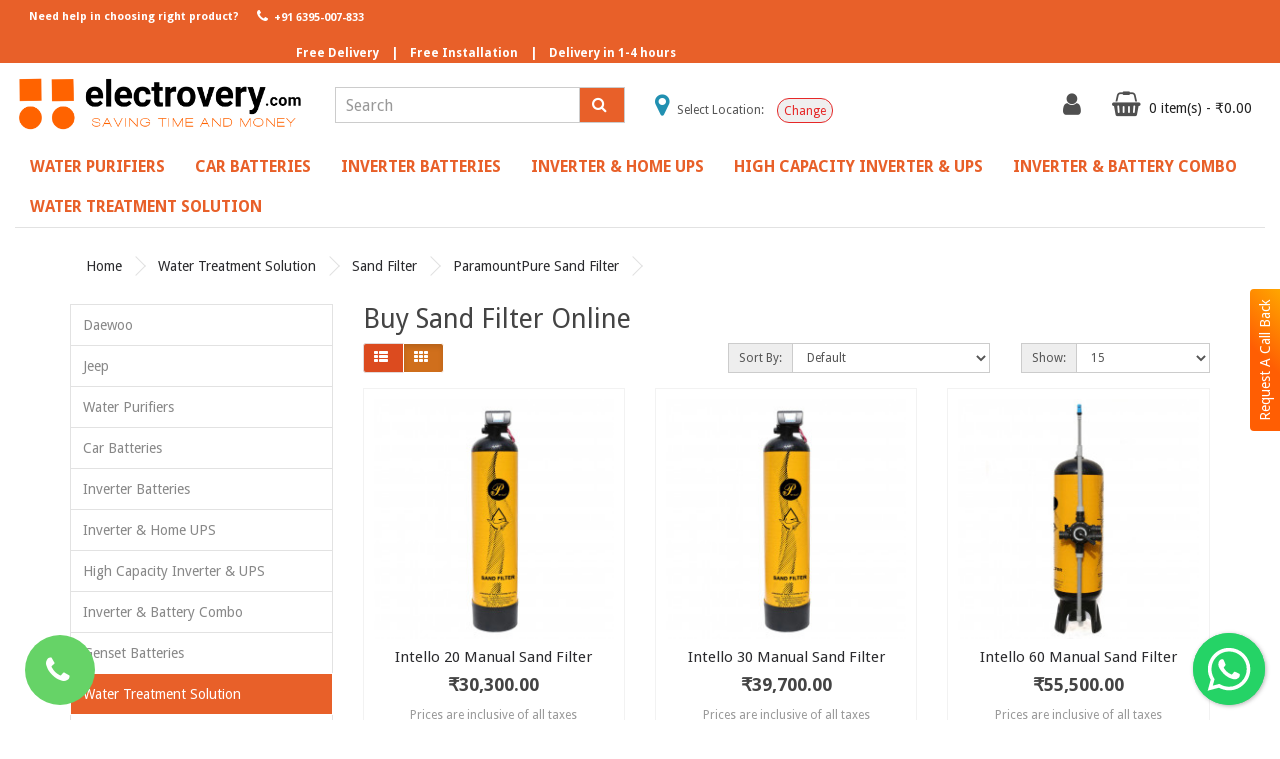

--- FILE ---
content_type: text/html; charset=utf-8
request_url: https://electrovery.com/water-treatment-solution/sand-filter/paramountpure-sand-filter
body_size: 31532
content:
<!DOCTYPE html>
<!--[if IE]><![endif]-->
<!--[if IE 8 ]><html dir="ltr" lang="en" class="ie8"><![endif]-->
<!--[if IE 9 ]><html dir="ltr" lang="en" class="ie9"><![endif]-->
<!--[if (gt IE 9)|!(IE)]><!-->
<html dir="ltr" lang="en">
<!--<![endif]-->
<head>
<meta charset="UTF-8" />
<meta name="viewport" content="width=device-width, initial-scale=1">
<meta http-equiv="X-UA-Compatible" content="IE=edge">
<title>ParamountPure Sand Filter  Car Battery Price List, Buy Exide, Amazon, Sf Sonic Car Battery for ParamountPure Sand Filter </title>
<base href="https://electrovery.com/" />
<meta name="title" content="ParamountPure Sand Filter  Car Battery Price List, Buy Exide, Amazon, Sf Sonic Car Battery for ParamountPure Sand Filter " /><meta name="description" content="At Electrovery you can buy ParamountPure Sand Filter  car battery online at the lowest price in India. Get Exide, Amaron, Sf Sonic car battery price list for ParamountPure Sand Filter " /><meta name="keywords" content="ParamountPure Sand Filter  Car Battery Price List, Buy Exide, Amazon, Sf Sonic Car Battery for ParamountPure Sand Filter " />
<meta name="Language" content="English"/>
<meta name="Publisher" content="Electrovery" />
<meta name="Revisit-After" content="30 Days" />
<meta name="distribution" content="Global" />
<meta name="Robots" content="INDEX, FOLLOW" />
<meta name="page-topic" content="Electrovery">
<meta name="YahooSeeker" content="INDEX, FOLLOW">
<meta name="msnbot" content="INDEX, FOLLOW">
<meta name="googlebot" content="index, follow"/>
<meta name="Rating" content="General"/>
<meta name="allow-search" content="yes">
<meta name="expires" content="never">
<meta name="googlebot" content="noodp" />
<meta name="slurp" content="noydir" />

<meta name="google-site-verification" content="GgNgIXglYcF8aAQJu31KO5cQOu98MgSnVOFrrAi8OMA" />
<script src="catalog/view/javascript/jquery/jquery-2.1.1.min.js" type="text/javascript"></script>
<link href="catalog/view/javascript/bootstrap/css/bootstrap.min.css" rel="stylesheet" media="screen" />
<script src="catalog/view/javascript/bootstrap/js/bootstrap.min.js" type="text/javascript"></script>
<link href="catalog/view/javascript/font-awesome/css/font-awesome.min.css" rel="stylesheet" type="text/css" />
<link href="https://fonts.googleapis.com/css?family=Droid+Sans:400,700" rel="stylesheet"><link href="catalog/view/javascript/jquery/swiper/css/swiper.min.css" type="text/css" rel="stylesheet" media="screen" /><link href="catalog/view/javascript/jquery/swiper/css/opencart.css" type="text/css" rel="stylesheet" media="screen" /><link href="catalog/view/theme/simpleone/stylesheet/stylesheet.css" rel="stylesheet">
<link href="catalog/view/theme/simpleone/stylesheet/request-callback.css" rel="stylesheet">
<link rel="stylesheet" type="text/css" href="catalog/view/theme/default/stylesheet/menu3rdlevel/menu3rdlevel.css" />
<link rel="stylesheet" type="text/css" href="catalog/view/theme/default/stylesheet/floating-whatsapp/floating-wpp.min.css" /><script src="catalog/view/javascript/jquery/swiper/js/swiper.jquery.js" type="text/javascript"></script><script src="catalog/view/theme/simpleone/js/common.js" type="text/javascript"></script>
<script src="catalog/view/theme/simpleone/js/equal.js" type="text/javascript"></script>
<script type="text/javascript" src="catalog/view/javascript/menu3rdlevel/common.js"></script>
<script type="text/javascript" src="catalog/view/javascript/floating-whatsapp/floating-wpp.min.js"></script><link href="https://electrovery.com/image/catalog/icon.png" rel="icon" /><!-- Global site tag (gtag.js) - Google Analytics -->
<script async src="https://www.googletagmanager.com/gtag/js?id=G-S9KR609QLB"></script>
<script>
  window.dataLayer = window.dataLayer || [];
  function gtag(){dataLayer.push(arguments);}
  gtag('js', new Date());

  gtag('config', 'G-S9KR609QLB');
</script>

<!-- Global site tag (gtag.js) - Google Ads: 733603060 -->
<script async src="https://www.googletagmanager.com/gtag/js?id=AW-733603060"></script>
<script>
  window.dataLayer = window.dataLayer || [];
  function gtag(){dataLayer.push(arguments);}
  gtag('js', new Date());

  gtag('config', 'AW-733603060');
</script>
<link rel="canonical" href="https://electrovery.com/water-treatment-solution/sand-filter/paramountpure-sand-filter ">

<!-- custom css -->
<link rel="stylesheet" type="text/css" href="catalog/view/theme/default/stylesheet/custom.css">

<!-- Select Location in Header -->
<script type="text/javascript" src="catalog/view/javascript/select-location.js"></script>

<script type='application/ld+json'>
  {
    "@context": "https:\/\/schema.org",
    "@type": "WebSite",
    "@id": "#website",
    "url": "https:\/\/electrovery.com\/",
    "name": "Electrovery",
    "potentialAction": {
      "@type": "SearchAction",
      "target": "https:\/\/electrovery.com\/?s={search_term_string}",
      "query-input": "required name=search_term_string"
    }
  }
</script>

<script type="application/ld+json">
		{ "@context" : "http://schema.org",
		  "@type" : "Organization",
		  "name" : "Electrovery",
		  "description" : "Electrovery is India’s first customer-centric E-commerce company for multi-brand Water Purifiers(R.O), Car Batteries, Inverter Batteries, and Inverters having a complete range of 100% genuine Products from different brands.",
		  "url" : "https://electrovery.com/",
		  "contactPoint" : [{
			"@type" : "ContactPoint",
			"telephone" : "+91-6395007833",
			"contactType" : "customer service"
		  }],
		  "logo" : "https://electrovery.com/image/catalog/logo_1.1.png",
		  "sameAs" : [ "https://www.facebook.com/electrovery",
			"https://www.instagram.com/electrovery",
			"https://twitter.com/electrovery"]
		}
	</script>
	<script type="application/ld+json">
        {
            "@context": "http://schema.org",
            "@id": "#product",
            "@type": "Product",
            "name": "Electrovery",
            "description": "Electrovery is India’s first customer-centric E-commerce company for multi-brand Water Purifiers(R.O), Car Batteries, Inverter Batteries, and Inverters having a complete range of 100% genuine Products from different brands.",
            "image": "https://electrovery.com/image/catalog/logo_1.1.png",
            "url": "https://electrovery.com/",
            "brand": "Electrovery",
			"sku": "Electrovery",
            "offers": {
    			"@type": "AggregateOffer",
    			"url": "https://electrovery.com/",
    			"priceCurrency": "INR", "lowPrice": "0000",
    			"highPrice": "00000",
    			"offerCount": "1000"
  			},
            "aggregateRating": {
                "@type": "AggregateRating",
                "ratingValue": "4.1",
                "bestRating": "5",
                "reviewCount": "587"
            },
            "audience":{
                "@type":"audience",
                "description":"587 Tour Reviews",
                "audienceType" : "Electrovery."
            }
        }
    </script>	
</head>

<body>

<div class="h-m" >
<div class="container-fluid custom-top " style="">
        <ul class="nav navbar-nav navbar-left topnav ">
            <li class=""><span class="phone-txt">Need help in choosing right product?</span></li>
            <li class="active"><a href="tel:+916395007833"><i class="fa fa-phone fa-fw"></i> +91 6395-007-833</a></li>        </ul>
        <ul class="nav navbar-nav free-nav">
            <li class="">Free Delivery</li>
            <li class="free-line">|</li> 
            <li class="li-second">Free Installation</li>
            <li class="free-line">|</li> 
            <li class="li-third">Delivery in 1-4 hours</li>
        </ul>  </div><!-- end of container -->
<header>
  <div class="container-fluid">
    <div class="row" style="margin-top: 20px;">
     
      <div class="col-sm-12  col-lg-3">          <div id="logo"><a href="https://electrovery.com"><img style="margin-top: -12px;" src="https://electrovery.com/image/catalog/logo_1.1.png" title="Electrovery.com" alt="Electrovery.com" class="img-responsive logod" /></a></div>
      </div>
      <div class="col-sm-12 col-lg-3 text-right" style="z-index: 0;"><div id="search" class="input-group">
  <input type="text" name="search" value="" placeholder="Search" class="form-control input-lg" />
  <span class="input-group-btn">
    <button type="button" class="btn btn-default"><i class="fa fa-search"></i></button>
  </span>
  
</div>
</div>
      <div class="col-sm-12 col-lg-3 text-center top-location">
        <div  class="loc-position" style="margin-top: 10px;font-size: 12px;">
          <i class="fa fa-map-marker" aria-hidden="true" style="font-size: 25px;color: #2190b1;"></i>
          <span><span class="select-text">Select Location:</span> <span class='loc' style="font-weight:bold;"></span> </span>
          <button class='loc-button' style="" onclick="selectlocation();">Change</button>
        </div>
      </div>
      <div id="l-nav" class="col-sm-12 col-lg-3 "> 
      <div class="btn-group">
      <button class="btn btn-default dropdown-toggle" data-toggle="dropdown"><a  href="https://electrovery.com/index.php?route=account/account" title="My Account" ><i class="fa fa-user fnt-c"></i></a></button>
        
          <ul class="dropdown-menu">            <li><a href="https://electrovery.com/index.php?route=account/register">Register</a></li>
            <li><a href="https://electrovery.com/login">Login</a></li>          </ul>
       </div><div id="cart" class="btn-group">
  <button type="button" data-toggle="dropdown" data-loading-text="Loading..." class="btn btn-inverse dropdown-toggle"><i class="fa fa-shopping-basket fnt-c"> </i> <span id="cart-total" class="f-s-12">0 item(s) - ₹0.00</span></button>
  <ul class="dropdown-menu pull-right">    <li>
      <p class="text-center">Your shopping cart is empty!</p>
    </li>  </ul>
</div>



</div>

      
    </div>
  </div>
</header><div class="container-fluid ">
  <nav id="menu" class="navbar border-b">
    <div class="navbar-header"><span id="category" class="visible-xs">Categories</span>
      <button type="button" class="btn btn-navbar navbar-toggle" data-toggle="collapse" data-target=".navbar-ex1-collapse"><i class="fa fa-align-center"></i></button>
    </div>
    <div class="collapse navbar-collapse navbar-ex1-collapse">
      <ul class="nav navbar-nav">        <li class="dropdown"><a href="https://electrovery.com/water-purifiers" class="dropdown-toggle" data-toggle="dropdown">Water Purifiers</a>
          <div class="dropdown-menu">
            <div class="dropdown-inner">              <ul class="list-unstyled">                      <li><a href="https://electrovery.com/water-purifiers/aquafresh-water-purifiers">Aquafresh</a></li>                      <li><a href="https://electrovery.com/water-purifiers/aqua-grand-water-purifiers">Aqua Grand</a></li>                      <li><a href="https://electrovery.com/water-purifiers/g-series">G+series</a></li>                      <li><a href="https://electrovery.com/water-purifiers/prolife-water-purifiers">Prolife</a></li>                      <li><a href="https://electrovery.com/water-purifiers/merlin-water-purifiers">Merlin </a></li>                      <li><a href="https://electrovery.com/water-purifiers/nexus-series-water-purifiers">Nexus Series </a></li>                    <li><a class="arrow" href="https://electrovery.com/water-purifiers/eureka-forbes" style="font-weight: bold;">Eureka Forbes </a>
                          <div class="menu3rdlevel">
                      <div class="menu3rdlevel_inner">                            <ul class="list-unstyled">                                              <li><a href="https://electrovery.com/water-purifiers/eureka-forbes/aquaguard">Aquaguard</a></li>                                              <li><a href="https://electrovery.com/water-purifiers/eureka-forbes/dr-aquaguard">Dr. Aquaguard</a></li>                                        </ul>                              </div>
                                <a href="https://electrovery.com/water-purifiers/eureka-forbes" class="see-all">&nbsp;Show All &nbsp;Eureka Forbes </a>
                            </div>
                        </li>                      <li><a href="https://electrovery.com/water-purifiers/kent-water-purifiers">Kent</a></li>                      <li><a href="https://electrovery.com/water-purifiers/havells-water-purifier">Havells</a></li>                      <li><a href="https://electrovery.com/water-purifiers/purosis-water-purifier">Purosis </a></li>              </ul></div>
            <a href="https://electrovery.com/water-purifiers" class="see-all">&nbsp;Show All&nbsp;Water Purifiers</a> </div>
        </li>        <li class="dropdown"><a href="https://electrovery.com/car-batteries" class="dropdown-toggle" data-toggle="dropdown">Car Batteries</a>
          <div class="dropdown-menu">
            <div class="dropdown-inner">              <ul class="list-unstyled">                    <li><a class="arrow" href="https://electrovery.com/car-batteries/maruti-suzuki" style="font-weight: bold;">Maruti Suzuki</a>
                          <div class="menu3rdlevel">
                      <div class="menu3rdlevel_inner">                            <ul class="list-unstyled">                                              <li><a href="https://electrovery.com/car-batteries/maruti-suzuki/maruti-suzuki-gypsy-1000-car-battery "> Maruti Suzuki Gypsy 1000 </a></li>                                              <li><a href="https://electrovery.com/car-batteries/maruti-suzuki/maruti-suzuki-1000-car-batteries">Maruti Suzuki 1000 </a></li>                                              <li><a href="https://electrovery.com/car-batteries/maruti-suzuki/maruti-suzuki-1000-petrol">Maruti Suzuki 1000 Petrol</a></li>                                              <li><a href="https://electrovery.com/car-batteries/maruti-suzuki/maruti-suzuki-800-car-batteries">Maruti Suzuki 800</a></li>                                              <li><a href="https://electrovery.com/car-batteries/maruti-suzuki/maruti-suzuki-800-mpfi-ac-petroI-car-battery">Maruti Suzuki 800 MPFI AC PetroI </a></li>                                              <li><a href="https://electrovery.com/car-batteries/maruti-suzuki/maruti-suzuki-800-std">Maruti Suzuki 800 STD</a></li>                                              <li><a href="https://electrovery.com/car-batteries/maruti-suzuki/maruti-suzuki-a-star-petrol">Maruti Suzuki A Star Petrol</a></li>                                              <li><a href="https://electrovery.com/car-batteries/maruti-suzuki/maruti-suzuki-alto-800-cng">Maruti Suzuki Alto 800 CNG</a></li>                                              <li><a href="https://electrovery.com/car-batteries/maruti-suzuki/maruti-suzuki-alto-800-cng-batteries">Maruti Suzuki Alto 800 CNG </a></li>                                              <li><a href="https://electrovery.com/car-batteries/maruti-suzuki/maruti-suzuki-alto-800-petrol">Maruti Suzuki Alto 800 Petrol</a></li>                                              <li><a href="https://electrovery.com/car-batteries/maruti-suzuki/maruti-suzuki-alto-cng-car-battery ">Maruti Suzuki Alto CNG </a></li>                                              <li><a href="https://electrovery.com/car-batteries/maruti-suzuki/maruti-suzuki-alto-k10-cng">Maruti Suzuki Alto K10 CNG</a></li>                                              <li><a href="https://electrovery.com/car-batteries/maruti-suzuki/maruti-suzuki-alto-k10-cng-car-battery">Maruti Suzuki Alto K10 CNG </a></li>                                              <li><a href="https://electrovery.com/car-batteries/maruti-suzuki/maruti-suzuki-alto-k10-petrol">Maruti Suzuki Alto K10 Petrol</a></li>                                              <li><a href="https://electrovery.com/car-batteries/maruti-suzuki/maruti-suzuki-alto-petrol-car-battery">Maruti Suzuki Alto Petrol </a></li>                                              <li><a href="https://electrovery.com/car-batteries/maruti-suzuki/maruti-suzuki-alto-std-petrol">Maruti Suzuki Alto STD  Petrol</a></li>                                              <li><a href="https://electrovery.com/car-batteries/maruti-suzuki/maruti-suzuki-altura-petrol">Maruti Suzuki Altura Petrol</a></li>                                              <li><a href="https://electrovery.com/car-batteries/maruti-suzuki/maruti-suzuki-baleno-altura-petrol">Maruti Suzuki Baleno Altura Petrol</a></li>                                              <li><a href="https://electrovery.com/car-batteries/maruti-suzuki/maruti-suzuki-baleno-automatic-petrol">Maruti Suzuki Baleno Automatic Petrol</a></li>                                              <li><a href="https://electrovery.com/car-batteries/maruti-suzuki/maruti-suzuki-baleno-ddis-diesel-car-battery ">Maruti Suzuki Baleno DDiS Diesel </a></li>                                              <li><a href="https://electrovery.com/car-batteries/maruti-suzuki/maruti-suzuki-baleno-diesel-car-battery">Maruti Suzuki Baleno Diesel </a></li>                                              <li><a href="https://electrovery.com/car-batteries/maruti-suzuki/maruti-suzuki-baleno-old-altura-car-batteries">Maruti Suzuki Baleno Old Altura </a></li>                                              <li><a href="https://electrovery.com/car-batteries/maruti-suzuki/maruti-suzuki-baleno-old-automatic-car-batteries">Maruti Suzuki Baleno Old Automatic </a></li>                                              <li><a href="https://electrovery.com/car-batteries/maruti-suzuki/maruti-suzuki-baleno-petrol">Maruti Suzuki Baleno Petrol</a></li>                                              <li><a href="https://electrovery.com/car-batteries/maruti-suzuki/maruti-suzuki-baleno-rs-car-batteries">Maruti Suzuki Baleno RS </a></li>                                              <li><a href="https://electrovery.com/car-batteries/maruti-suzuki/maruti-suzuki-baleno-rs-petrol-(2019)-rxz-car-battery ">Maruti Suzuki Baleno RS Petrol (2019) -RXZ</a></li>                                              <li><a href="https://electrovery.com/car-batteries/maruti-suzuki/maruti-suzuki-celerio-cng">Maruti Suzuki Celerio CNG</a></li>                                              <li><a href="https://electrovery.com/car-batteries/maruti-suzuki/maruti-suzuki-celerio-diesel">Maruti Suzuki Celerio Diesel</a></li>                                              <li><a href="https://electrovery.com/car-batteries/maruti-suzuki/maruti-suzuki-celerio-petrol">Maruti Suzuki Celerio Petrol</a></li>                                              <li><a href="https://electrovery.com/car-batteries/maruti-suzuki/maruti-suzuki-ciaz-1.3-diesel ">Maruti Suzuki Ciaz 1.3 Diesel </a></li>                                              <li><a href="https://electrovery.com/car-batteries/maruti-suzuki/maruti-suzuki-ciaz-1.3-hybrid-car-batteries">Maruti Suzuki Ciaz 1.3 Hybrid</a></li>                                              <li><a href="https://electrovery.com/car-batteries/maruti-suzuki/maruti-suzuki-ciaz-1.5-diesel ">Maruti Suzuki Ciaz 1.5 Diesel </a></li>                                              <li><a href="https://electrovery.com/car-batteries/maruti-suzuki/maruti-suzuki-ciaz-cng">Maruti Suzuki Ciaz CNG</a></li>                                              <li><a href="https://electrovery.com/car-batteries/maruti-suzuki/maruti-suzuki-ciaz-diesel-car-batteries">Maruti Suzuki Ciaz Diesel  </a></li>                                              <li><a href="https://electrovery.com/car-batteries/maruti-suzuki/maruti-suzuki-ciaz-diesel-(shvs)-car-battery">Maruti Suzuki Ciaz Diesel (SHVS)</a></li>                                              <li><a href="https://electrovery.com/car-batteries/maruti-suzuki/maruti-suzuki-ciaz-hybrid-petrol-car-batteries">Maruti Suzuki Ciaz Hybrid Petrol </a></li>                                              <li><a href="https://electrovery.com/car-batteries/maruti-suzuki/maruti-suzuki-ciaz-petrol">Maruti Suzuki Ciaz Petrol</a></li>                                              <li><a href="https://electrovery.com/car-batteries/maruti-suzuki/maruti-suzuki-dzire-diesel-oct-2015-onwards-car-batteries">Maruti Suzuki Dzire Diesel </a></li>                                              <li><a href="https://electrovery.com/car-batteries/maruti-suzuki/maruti-suzuki-dzire-diesel-upto-sept-2015-car-batteries ">Maruti Suzuki Dzire Diesel Upto Sept 2015</a></li>                                              <li><a href="https://electrovery.com/car-batteries/maruti-suzuki/maruti-suzuki-dzire-petrol-( above 2013 )">Maruti Suzuki Dzire Petrol ( Above 2013 )</a></li>                                              <li><a href="https://electrovery.com/car-batteries/maruti-suzuki/maruti-suzuki-dzire-petrol-( Below 2013 )">Maruti Suzuki Dzire Petrol ( Below 2013 )</a></li>                                              <li><a href="https://electrovery.com/car-batteries/maruti-suzuki/maruti-suzuki-dzire-petrol-2013-onwards-car-batteries">Maruti Suzuki Dzire Petrol 2013 Onwards</a></li>                                              <li><a href="https://electrovery.com/car-batteries/maruti-suzuki/maruti-suzuki-dzire-petrol-upto-2012-car-batteries">Maruti Suzuki Dzire Petrol Upto 2012</a></li>                                              <li><a href="https://electrovery.com/car-batteries/maruti-suzuki/maruti-suzuki-eeco-ambulance-car-battery">Maruti Suzuki Eeco Ambulance </a></li>                                              <li><a href="https://electrovery.com/car-batteries/maruti-suzuki/maruti-suzuki-eeco-petrol">Maruti Suzuki Eeco Petrol</a></li>                                              <li><a href="https://electrovery.com/car-batteries/maruti-suzuki/eeco-petrol">Maruti Suzuki Eeco Petrol</a></li>                                              <li><a href="https://electrovery.com/car-batteries/maruti-suzuki/maruti-suzuki-ertiga-diesel-car-battery ">Maruti Suzuki Ertiga Diesel </a></li>                                              <li><a href="https://electrovery.com/car-batteries/maruti-suzuki/maruti-suzuki-ertiga-hybrid-car-batteries">Maruti Suzuki Ertiga Hybrid </a></li>                                              <li><a href="https://electrovery.com/car-batteries/maruti-suzuki/maruti-suzuki-ertiga-hybrid-petrol">Maruti Suzuki Ertiga Hybrid Petrol</a></li>                                              <li><a href="https://electrovery.com/car-batteries/maruti-suzuki/maruti-suzuki-ertiga-petrol">Maruti Suzuki Ertiga Petrol</a></li>                                              <li><a href="https://electrovery.com/car-batteries/maruti-suzuki/maruti-suzuki-ertiga-petrol-hybrid-car-batteries">Maruti Suzuki Ertiga Petrol Hybrid </a></li>                                              <li><a href="https://electrovery.com/car-batteries/maruti-suzuki/maruti-suzuki-ertiga-shvs-diesel-car-batteries">Maruti Suzuki Ertiga SHVS Diesel </a></li>                                              <li><a href="https://electrovery.com/car-batteries/maruti-suzuki/maruti-suzuki-ertiga-shvs-petrol-car-battery">Maruti Suzuki Ertiga SHVS Petrol </a></li>                                              <li><a href="https://electrovery.com/car-batteries/maruti-suzuki/maruti-suzuki-esteem-car-batteries">Maruti Suzuki Esteem </a></li>                                              <li><a href="https://electrovery.com/car-batteries/maruti-suzuki/maruti-suzuki-esteem-ax-car-battery ">Maruti Suzuki Esteem AX </a></li>                                              <li><a href="https://electrovery.com/car-batteries/maruti-suzuki/maruti-suzuki-esteem-ax-petrol">Maruti Suzuki Esteem AX Petrol </a></li>                                              <li><a href="https://electrovery.com/car-batteries/maruti-suzuki/maruti-suzuki-esteem-petrol">Maruti Suzuki Esteem Petrol</a></li>                                              <li><a href="https://electrovery.com/car-batteries/maruti-suzuki/maruti-suzuki-estelio-petrol-car-battery">Maruti Suzuki Estelio Petrol </a></li>                                              <li><a href="https://electrovery.com/car-batteries/maruti-suzuki/maruti-suzuki-grand-vitara-petrol">Maruti Suzuki Grand Vitara  Petrol</a></li>                                              <li><a href="https://electrovery.com/car-batteries/maruti-suzuki/maruti-suzuki-gypsy-1000 ">Maruti Suzuki Gypsy 1000 </a></li>                                              <li><a href="https://electrovery.com/car-batteries/maruti-suzuki/maruti-suzuki-gypsy-1000-petrol">Maruti Suzuki Gypsy 1000 Petrol</a></li>                                              <li><a href="https://electrovery.com/car-batteries/maruti-suzuki/maruti-suzuki-gypsy-petrol">Maruti Suzuki Gypsy Petrol</a></li>                                              <li><a href="https://electrovery.com/car-batteries/maruti-suzuki/maruti-suzuki-ignis-car-batteries">Maruti Suzuki Ignis</a></li>                                              <li><a href="https://electrovery.com/car-batteries/maruti-suzuki/maruti-suzuki-ignis-diesel">Maruti Suzuki Ignis Diesel</a></li>                                              <li><a href="https://electrovery.com/car-batteries/maruti-suzuki/maruti-suzuki-ignis-petrol">Maruti Suzuki Ignis Petrol</a></li>                                              <li><a href="https://electrovery.com/car-batteries/maruti-suzuki/maruti-suzuki-kizashi-diesel-car-batteries">Maruti Suzuki Kizashi Diesel </a></li>                                              <li><a href="https://electrovery.com/car-batteries/maruti-suzuki/maruti-suzuki-kizashi-petrol-car-battery ">Maruti Suzuki Kizashi Petrol</a></li>                                              <li><a href="https://electrovery.com/car-batteries/maruti-suzuki/maruti-suzuki-new-automatic-petrol-car-batteries">Maruti Suzuki New Automatic Petrol </a></li>                                              <li><a href="https://electrovery.com/car-batteries/maruti-suzuki/maruti-suzuki-new-baleno-diesel-car-batteries">Maruti Suzuki New Baleno Diesel </a></li>                                              <li><a href="https://electrovery.com/car-batteries/maruti-suzuki/maruti-suzuki-new-baleno-petrol-car-batteries">Maruti Suzuki New Baleno Petrol</a></li>                                              <li><a href="https://electrovery.com/car-batteries/maruti-suzuki/maruti-suzuki-new-swift-petrol ">Maruti Suzuki New Swift Petrol </a></li>                                              <li><a href="https://electrovery.com/car-batteries/maruti-suzuki/maruti-suzuki-omni-petrol">Maruti Suzuki Omni Petrol</a></li>                                              <li><a href="https://electrovery.com/car-batteries/maruti-suzuki/maruti-suzuki-ritz-automatic-car-batteries">Maruti Suzuki Ritz Automatic </a></li>                                              <li><a href="https://electrovery.com/car-batteries/maruti-suzuki/maruti-suzuki-ritz-cng">Maruti Suzuki Ritz CNG</a></li>                                              <li><a href="https://electrovery.com/car-batteries/maruti-suzuki/maruti-suzuki-ritz-diesel">Maruti Suzuki Ritz Diesel</a></li>                                              <li><a href="https://electrovery.com/car-batteries/maruti-suzuki/maruti-suzuki-ritz-petrol">Maruti Suzuki Ritz Petrol</a></li>                                              <li><a href="https://electrovery.com/car-batteries/maruti-suzuki/maruti-suzuki-s-cross-petrol-car-battery">Maruti Suzuki S Cross Petrol </a></li>                                              <li><a href="https://electrovery.com/car-batteries/maruti-suzuki/maruti-suzuki-s-crossover-1.3l-diesel-car-battery ">Maruti Suzuki S Crossover 1.3L Diesel </a></li>                                              <li><a href="https://electrovery.com/car-batteries/maruti-suzuki/maruti-suzuki-s-crossover-1.6l-diesel-car-batteries">Maruti Suzuki S Crossover 1.6L Diesel </a></li>                                              <li><a href="https://electrovery.com/car-batteries/maruti-suzuki/maruti-suzuki-s-cross-shvs-car-batteries">Maruti Suzuki S-Cross SHVS </a></li>                                              <li><a href="https://electrovery.com/car-batteries/maruti-suzuki/maruti-suzuki-s-cross-smart-hybrid-car-batteries">Maruti Suzuki S-Cross Smart Hybrid </a></li>                                              <li><a href="https://electrovery.com/car-batteries/maruti-suzuki/Maruti Suzuki S-Presso Car Batteries">Maruti Suzuki S-Presso </a></li>                                              <li><a href="https://electrovery.com/car-batteries/maruti-suzuki/maruti-suzuki-swift-diesel">Maruti Suzuki Swift Diesel</a></li>                                              <li><a href="https://electrovery.com/car-batteries/maruti-suzuki/maruti-suzuki-swift-diesel-oct-2015-onwards-car-batteries">Maruti Suzuki Swift Diesel Oct 2015 Onwards</a></li>                                              <li><a href="https://electrovery.com/car-batteries/maruti-suzuki/maruti-suzuki-swift-diesel-upto-sep-2015-car-batteries">Maruti Suzuki Swift Diesel Upto Sep 2015 </a></li>                                              <li><a href="https://electrovery.com/car-batteries/maruti-suzuki/maruti-suzuki-swift-dzire-1.2l-diesel">Maruti Suzuki Swift Dzire 1.2L Diesel</a></li>                                              <li><a href="https://electrovery.com/car-batteries/maruti-suzuki/maruti-suzuki-swift-dzire-1.3l-petrol">Maruti Suzuki Swift Dzire 1.3L Petrol</a></li>                                              <li><a href="https://electrovery.com/car-batteries/maruti-suzuki/maruti-suzuki-swift-dzire-tour-diesel-car-battery">Maruti Suzuki Swift Dzire Tour Diesel </a></li>                                              <li><a href="https://electrovery.com/car-batteries/maruti-suzuki/maruti-suzuki-swift-dzire-vdi-diesel-car-battery">Maruti Suzuki Swift Dzire VDI Diesel </a></li>                                              <li><a href="https://electrovery.com/car-batteries/maruti-suzuki/maruti-suzuki-swift-petrol-( above 2012 )">Maruti Suzuki Swift Petrol ( Above 2012 )</a></li>                                              <li><a href="https://electrovery.com/car-batteries/maruti-suzuki/maruti-suzuki-swift-petrol-( below 2012 )">Maruti Suzuki Swift Petrol ( Below 2012 )</a></li>                                              <li><a href="https://electrovery.com/car-batteries/maruti-suzuki/maruti-suzuki-swift-petrol-before-2011-car-batteries">Maruti Suzuki Swift Petrol Before 2011 </a></li>                                              <li><a href="https://electrovery.com/car-batteries/maruti-suzuki/maruti-suzuki-sX4-automatic-(at)-petrol-battery ">Maruti Suzuki SX4 Automatic (AT) Petrol </a></li>                                              <li><a href="https://electrovery.com/car-batteries/maruti-suzuki/saruti-suzuki-sx4-automatic-(at)-petrol ">Maruti Suzuki SX4 Automatic (AT) Petrol </a></li>                                              <li><a href="https://electrovery.com/car-batteries/maruti-suzuki/maruti-suzuki-sx4-diesel">Maruti Suzuki SX4 Diesel</a></li>                                              <li><a href="https://electrovery.com/car-batteries/maruti-suzuki/maruti-suzuki-sx4-petrol">Maruti Suzuki SX4 Petrol</a></li>                                              <li><a href="https://electrovery.com/car-batteries/maruti-suzuki/maruti-suzuki-versa-petrol">Maruti Suzuki Versa Petrol</a></li>                                              <li><a href="https://electrovery.com/car-batteries/maruti-suzuki/maruti-suzuki-vitara-brezza-car-batteries ">Maruti Suzuki Vitara Brezza </a></li>                                              <li><a href="https://electrovery.com/car-batteries/maruti-suzuki/maruti-suzuki-vitara-brezza-diesel">Maruti Suzuki Vitara Brezza Diesel</a></li>                                              <li><a href="https://electrovery.com/car-batteries/maruti-suzuki/maruti-suzuki-wagonr-petrol">Maruti Suzuki WagonR Petrol</a></li>                                              <li><a href="https://electrovery.com/car-batteries/maruti-suzuki/maruti-suzuki-wagonr-stingray-petrol">Maruti Suzuki WagonR Stingray Petrol</a></li>                                              <li><a href="https://electrovery.com/car-batteries/maruti-suzuki/maruti-suzuki-xl6-hybrid-car-battery ">Maruti Suzuki XL6 Hybrid </a></li>                                              <li><a href="https://electrovery.com/car-batteries/maruti-suzuki/maruti-suzuki-zen-diesel">Maruti Suzuki Zen Diesel</a></li>                                              <li><a href="https://electrovery.com/car-batteries/maruti-suzuki/maruti-suzuki-zen-estilo-petrol">Maruti Suzuki Zen Estilo Petrol</a></li>                                              <li><a href="https://electrovery.com/car-batteries/maruti-suzuki/maruti-suzuki-zen-petrol">Maruti Suzuki Zen Petrol</a></li>                                        </ul>                              </div>
                                <a href="https://electrovery.com/car-batteries/maruti-suzuki" class="see-all">&nbsp;Show All &nbsp;Maruti Suzuki</a>
                            </div>
                        </li>                    <li><a class="arrow" href="https://electrovery.com/car-batteries/hyundai" style="font-weight: bold;">Hyundai</a>
                          <div class="menu3rdlevel">
                      <div class="menu3rdlevel_inner">                            <ul class="list-unstyled">                                              <li><a href="https://electrovery.com/car-batteries/hyundai/hyundai-accent-diesel">Hyundai Accent Diesel</a></li>                                              <li><a href="https://electrovery.com/car-batteries/hyundai/hyundai-accent-petrol">Hyundai Accent Petrol</a></li>                                              <li><a href="https://electrovery.com/car-batteries/hyundai/hyundai-aura-diesel-car-batteries">Hyundai Aura Diesel </a></li>                                              <li><a href="https://electrovery.com/car-batteries/hyundai/hyundai-aura-petrol-car-batteries">Hyundai Aura Petrol </a></li>                                              <li><a href="https://electrovery.com/car-batteries/hyundai/hyundai-creta-diesel">Hyundai Creta Diesel</a></li>                                              <li><a href="https://electrovery.com/car-batteries/hyundai/hyundai-creta-petrol">Hyundai Creta Petrol</a></li>                                              <li><a href="https://electrovery.com/car-batteries/hyundai/hyundai-elantra-1.6-sx-at-diesel">Hyundai Elantra 1.6 SX AT Diesel</a></li>                                              <li><a href="https://electrovery.com/car-batteries/hyundai/hyundai-elantra-1.6-sx-petrol">Hyundai Elantra 1.6 SX Petrol</a></li>                                              <li><a href="https://electrovery.com/car-batteries/hyundai/hyundai-elantra-diesel">Hyundai Elantra Diesel</a></li>                                              <li><a href="https://electrovery.com/car-batteries/hyundai/hyundai-elantra-petrol">Hyundai Elantra Petrol</a></li>                                              <li><a href="https://electrovery.com/car-batteries/hyundai/hyundai-elite-i20-magna-executive-petrol">Hyundai Elite i20 Magna Executive Petrol</a></li>                                              <li><a href="https://electrovery.com/car-batteries/hyundai/hyundai-eon-cng ">Hyundai EON CNG</a></li>                                              <li><a href="https://electrovery.com/car-batteries/hyundai/hyundai-eon-petrol">Hyundai EON Petrol</a></li>                                              <li><a href="https://electrovery.com/car-batteries/hyundai/hyundai-fluidic-verna-diesel">Hyundai Fluidic Verna Diesel</a></li>                                              <li><a href="https://electrovery.com/car-batteries/hyundai/hyundai-fluidic-verna-petrol ">Hyundai Fluidic Verna Petrol </a></li>                                              <li><a href="https://electrovery.com/car-batteries/hyundai/hyundai-getz-1.1-diesel">Hyundai Getz 1.1 Diesel</a></li>                                              <li><a href="https://electrovery.com/car-batteries/hyundai/hyundai-getz-1.1-petrol">Hyundai Getz 1.1 Petrol</a></li>                                              <li><a href="https://electrovery.com/car-batteries/hyundai/hyundai-getz-1.3-diesel">Hyundai Getz 1.3 Diesel</a></li>                                              <li><a href="https://electrovery.com/car-batteries/hyundai/hyundai-getz-1.3-petrol">Hyundai Getz 1.3 Petrol</a></li>                                              <li><a href="https://electrovery.com/car-batteries/hyundai/hyundai-getz-1.4-petrol">Hyundai Getz 1.4 Petrol</a></li>                                              <li><a href="https://electrovery.com/car-batteries/hyundai/hyundai-getz-1.6-diesel">Hyundai Getz 1.6 Diesel</a></li>                                              <li><a href="https://electrovery.com/car-batteries/hyundai/hyundai-getz-gls-petrol">Hyundai Getz GLS Petrol</a></li>                                              <li><a href="https://electrovery.com/car-batteries/hyundai/hyundai-getz-petrol">Hyundai Getz Petrol</a></li>                                              <li><a href="https://electrovery.com/car-batteries/hyundai/hyundai-getz-prime-1.1-petrol">Hyundai Getz Prime 1.1 Petrol</a></li>                                              <li><a href="https://electrovery.com/car-batteries/hyundai/hyundai-grand-i10-1.2-petrol">Hyundai Grand i10 1.2 Petrol</a></li>                                              <li><a href="https://electrovery.com/car-batteries/hyundai/hyundai-grand-i10-diesel-car-batteries">Hyundai Grand i10 Diesel</a></li>                                              <li><a href="https://electrovery.com/car-batteries/hyundai/hyundai-grand-i10-petrol">Hyundai Grand i10 Petrol</a></li>                                              <li><a href="https://electrovery.com/car-batteries/hyundai/hyundai-i10-1.1-petrol">Hyundai i10 1.1 Petrol</a></li>                                              <li><a href="https://electrovery.com/car-batteries/hyundai/hyundai-i10-asta-petrol-bar-batteries">Hyundai i10 Asta Petrol </a></li>                                              <li><a href="https://electrovery.com/car-batteries/hyundai/hyundai-i10-era-petrol-car-batteries">Hyundai i10 Era Petrol </a></li>                                              <li><a href="https://electrovery.com/car-batteries/hyundai/hyundai-i10-magna-1.1-itech-petrol">Hyundai i10 Magna 1.1 i Tech Petrol</a></li>                                              <li><a href="https://electrovery.com/car-batteries/hyundai/hyundai-i10-magna-1.1-petrol ">Hyundai i10 Magna 1.1 Petrol </a></li>                                              <li><a href="https://electrovery.com/car-batteries/hyundai/hyundai-i10-magna-lpg">Hyundai i10 Magna LPG</a></li>                                              <li><a href="https://electrovery.com/car-batteries/hyundai/hyundai-i10-petrol">Hyundai i10 Petrol</a></li>                                              <li><a href="https://electrovery.com/car-batteries/hyundai/hyundai-i10-sportz-1.1-petrol">Hyundai i10 Sportz 1.1 Petrol</a></li>                                              <li><a href="https://electrovery.com/car-batteries/hyundai/hyundai-i10-sportz-1.1-lpg ">Hyundai i10 Sportz 1.1L LPG</a></li>                                              <li><a href="https://electrovery.com/car-batteries/hyundai/hyundai-i20-active-diesel">Hyundai i20 Active Diesel</a></li>                                              <li><a href="https://electrovery.com/index.php?route=product/category&amp;path=60_79_254">Hyundai i20 Active Petrol</a></li>                                              <li><a href="https://electrovery.com/car-batteries/hyundai/hyundai-i20-asta-diesel">Hyundai i20 Asta Diesel</a></li>                                              <li><a href="https://electrovery.com/car-batteries/hyundai/hyundai-i20-asta-petrol">Hyundai i20 Asta Petrol</a></li>                                              <li><a href="https://electrovery.com/car-batteries/hyundai/hyundai-elite-i20-asta-petrol">Hyundai i20 Elite Asta Petrol</a></li>                                              <li><a href="https://electrovery.com/car-batteries/hyundai/hyundai-i20-elite-diesel-car-batteries">Hyundai i20 Elite Diesel </a></li>                                              <li><a href="https://electrovery.com/car-batteries/hyundai/hyundai-elite-i20-era-petrol">Hyundai i20 Elite Era Petrol</a></li>                                              <li><a href="https://electrovery.com/car-batteries/hyundai/hyundai-elite-i20-petrol">Hyundai i20 Elite Petrol</a></li>                                              <li><a href="https://electrovery.com/car-batteries/hyundai/hyundai-elite-i20-sportz-petrol">Hyundai i20 Elite Sportz Petrol</a></li>                                              <li><a href="https://electrovery.com/car-batteries/hyundai/hyundai-i20-era-diesel">Hyundai i20 Era Diesel</a></li>                                              <li><a href="https://electrovery.com/car-batteries/hyundai/hyundai-i20-era-petrol">Hyundai i20 Era Petrol</a></li>                                              <li><a href="https://electrovery.com/car-batteries/hyundai/hyundai-i20-facelift-petrol-car-batteries ">Hyundai i20 Facelift Petrol </a></li>                                              <li><a href="https://electrovery.com/car-batteries/hyundai/hyundai-i20-magna-diesel">Hyundai i20 Magna Diesel</a></li>                                              <li><a href="https://electrovery.com/car-batteries/hyundai/hyundai-i20-magna-petrol">Hyundai i20 Magna Petrol</a></li>                                              <li><a href="https://electrovery.com/car-batteries/hyundai/hyundai-i20-petrol">Hyundai i20 Petrol</a></li>                                              <li><a href="https://electrovery.com/car-batteries/hyundai/hyundai-i20-sportz-diesel">Hyundai i20 Sportz Diesel</a></li>                                              <li><a href="https://electrovery.com/car-batteries/hyundai/hyundai-i20-sportz-petrol">Hyundai i20 Sportz Petrol</a></li>                                              <li><a href="https://electrovery.com/car-batteries/hyundai/hyundai-i20-sportz-petrol-(Before 2015)">Hyundai i20 Sportz Petrol (Before 2015)</a></li>                                              <li><a href="https://electrovery.com/car-batteries/hyundai/hyundai-neo-fluidic-elantra-1.6-s-diesel">Hyundai Neo Fluidic Elantra 1.6 S Diesel</a></li>                                              <li><a href="https://electrovery.com/car-batteries/hyundai/hyundai-neo-fluidic-elantra-1.6-s-petrol">Hyundai Neo Fluidic Elantra 1.6 S Petrol</a></li>                                              <li><a href="https://electrovery.com/car-batteries/hyundai/hyundai-santa-fe-diesel">Hyundai Santa Fe Diesel</a></li>                                              <li><a href="https://electrovery.com/car-batteries/hyundai/hyundai-santro-petrol-car-batteries ">Hyundai Santro Petrol </a></li>                                              <li><a href="https://electrovery.com/car-batteries/hyundai/hyundai-santro-xing">Hyundai Santro Xing</a></li>                                              <li><a href="https://electrovery.com/car-batteries/hyundai/hyundai-sonata-embera-diesel ">Hyundai Sonata Embera Diesel </a></li>                                              <li><a href="https://electrovery.com/car-batteries/hyundai/hyundai-sonata-embera-petrol">Hyundai Sonata Embera Petrol</a></li>                                              <li><a href="https://electrovery.com/car-batteries/hyundai/hyundai-sonata-transform-diesel">Hyundai Sonata Transform Diesel</a></li>                                              <li><a href="https://electrovery.com/car-batteries/hyundai/hyundai-sonata-transform-petrol">Hyundai Sonata Transform Petrol</a></li>                                              <li><a href="https://electrovery.com/car-batteries/hyundai/hyundai-terracan-crdi-diesel">Hyundai Terracan CRDi Diesel</a></li>                                              <li><a href="https://electrovery.com/car-batteries/hyundai/hyundai-tucson-diesel ">Hyundai Tucson Diesel </a></li>                                              <li><a href="https://electrovery.com/car-batteries/hyundai/hyundai-tucson-petrol">Hyundai Tucson Petrol</a></li>                                              <li><a href="https://electrovery.com/car-batteries/hyundai/hyundai-venue-diesel ">Hyundai Venue Diesel </a></li>                                              <li><a href="https://electrovery.com/car-batteries/hyundai/hyundai-venue-petrol">Hyundai Venue Petrol</a></li>                                              <li><a href="https://electrovery.com/car-batteries/hyundai/hyundai-verna-1.4-diesel">Hyundai Verna 1.4 Diesel</a></li>                                              <li><a href="https://electrovery.com/car-batteries/hyundai/hyundai-verna-1.6-diesel">Hyundai Verna 1.6 Diesel</a></li>                                              <li><a href="https://electrovery.com/car-batteries/hyundai/hyundai-verna-1.6-petrol">Hyundai Verna 1.6 Petrol</a></li>                                              <li><a href="https://electrovery.com/car-batteries/hyundai/hyundai-verna-1.6-s-petrol-(after 2017)">Hyundai Verna 1.6 S Petrol (After 2017)</a></li>                                              <li><a href="https://electrovery.com/car-batteries/hyundai/hyundai-verna-1.6-vtvt-diesel">Hyundai Verna 1.6 VTVT Diesel</a></li>                                              <li><a href="https://electrovery.com/car-batteries/hyundai/hyundai-verna-1.6-vtvt-petrol">Hyundai Verna 1.6 VTVT Petrol</a></li>                                              <li><a href="https://electrovery.com/car-batteries/hyundai/hyundai-verna-crdi-diesel">Hyundai Verna CRDi Diesel</a></li>                                              <li><a href="https://electrovery.com/car-batteries/hyundai/hyundai-verna-crdi-diesel-(after-2017)-next-gen-car-batteries">Hyundai Verna CRDI Diesel  (After 2017) - Next-Gen </a></li>                                              <li><a href="https://electrovery.com/car-batteries/hyundai/hyundai-verna-petrol">Hyundai Verna Petrol</a></li>                                              <li><a href="https://electrovery.com/car-batteries/hyundai/hyundai-verna-petrol-(above 2012)">Hyundai Verna Petrol (Above 2012)</a></li>                                              <li><a href="https://electrovery.com/car-batteries/hyundai/hyundai-verna-petrol-(before-2010)-car-batteries">Hyundai Verna Petrol (Before 2010)</a></li>                                              <li><a href="https://electrovery.com/car-batteries/hyundai/hyundai-verna-petrol-(before 2012)">Hyundai Verna Petrol (Before 2012)</a></li>                                              <li><a href="https://electrovery.com/car-batteries/hyundai/hyundai-xcent-1.1-crdi-diesel-car-batteries">Hyundai Xcent 1.1 CRDI Diesel </a></li>                                              <li><a href="https://electrovery.com/car-batteries/hyundai/hyundai-xcent-1.1-crdi-petrol">Hyundai Xcent 1.1 CRDi Petrol</a></li>                                              <li><a href="https://electrovery.com/car-batteries/hyundai/hyundai-xcent-1.2-crdi-petrol">Hyundai Xcent 1.2 CRDi Petrol</a></li>                                              <li><a href="https://electrovery.com/car-batteries/hyundai/hyundai-xcent-1.2-petrol">Hyundai Xcent 1.2 Petrol</a></li>                                        </ul>                              </div>
                                <a href="https://electrovery.com/car-batteries/hyundai" class="see-all">&nbsp;Show All &nbsp;Hyundai</a>
                            </div>
                        </li>                    <li><a class="arrow" href="https://electrovery.com/car-batteries/tata-motors" style="font-weight: bold;">Tata Motors</a>
                          <div class="menu3rdlevel">
                      <div class="menu3rdlevel_inner">                            <ul class="list-unstyled">                                              <li><a href="https://electrovery.com/car-batteries/tata-motors/tata-altroz-petrol-car-batteries">Tata Altroz Petrol</a></li>                                              <li><a href="https://electrovery.com/car-batteries/tata-motors/tata-aria-diesel-car-batteries ">Tata Aria Diesel </a></li>                                              <li><a href="https://electrovery.com/car-batteries/tata-motors/tata-motors-bolt-diesel">Tata Bolt Diesel</a></li>                                              <li><a href="https://electrovery.com/car-batteries/tata-motors/tata-bolt-petrol ">Tata Bolt Petrol </a></li>                                              <li><a href="https://electrovery.com/car-batteries/tata-motors/tata-motors-harrier-diesel">Tata Harrier Diesel</a></li>                                              <li><a href="https://electrovery.com/car-batteries/tata-motors/tata-hexa-car-batteries">Tata Hexa </a></li>                                              <li><a href="https://electrovery.com/car-batteries/tata-motors/tata-motors-hexa-diesel">Tata Hexa Diesel</a></li>                                              <li><a href="https://electrovery.com/car-batteries/tata-motors/tata-indica-petrol">Tata Indica  Petrol</a></li>                                              <li><a href="https://electrovery.com/car-batteries/tata-motors/tata-motors-indica-cab-diesel">Tata Indica CAB Diesel</a></li>                                              <li><a href="https://electrovery.com/car-batteries/tata-motors/tata-motors-indica-crdi-diesel">Tata Indica CRDI Diesel</a></li>                                              <li><a href="https://electrovery.com/car-batteries/tata-motors/tata-motors-indica-dle-diesel">Tata Indica DLE Diesel</a></li>                                              <li><a href="https://electrovery.com/car-batteries/tata-motors/tata-indica-ev2-diesel">Tata Indica eV2 Diesel</a></li>                                              <li><a href="https://electrovery.com/car-batteries/tata-motors/tata-indica-v2-diesel">Tata Indica V2 Diesel</a></li>                                              <li><a href="https://electrovery.com/car-batteries/tata-motors/tata-motors-indica-vista-aura-diesel">Tata Indica Vista Aura Diesel</a></li>                                              <li><a href="https://electrovery.com/car-batteries/tata-motors/tata-indica-vista-diesel">Tata Indica Vista Diesel</a></li>                                              <li><a href="https://electrovery.com/car-batteries/tata-motors/tata-indica-vista-lx-tdi-diesel">Tata Indica Vista LX TDI Diesel</a></li>                                              <li><a href="https://electrovery.com/car-batteries/tata-motors/tata-indica-vista-petrol">Tata Indica Vista Petrol</a></li>                                              <li><a href="https://electrovery.com/car-batteries/tata-motors/tata-motors-indica-vista-quadrajet-diesel">Tata Indica Vista Quadrajet Diesel</a></li>                                              <li><a href="https://electrovery.com/car-batteries/tata-motors/tata-motors-indica-vista-sapphire-petrol">Tata Indica Vista Sapphire Petrol</a></li>                                              <li><a href="https://electrovery.com/car-batteries/tata-motors/tata-motors-iIndica-vista-teera-diesel">Tata Indica Vista Teera Diesel</a></li>                                              <li><a href="https://electrovery.com/car-batteries/tata-motors/tata-moters-indica-vista-v2-diesel">Tata Indica Vista V2 Diesel</a></li>                                              <li><a href="https://electrovery.com/car-batteries/tata-motors/tata-motors-indica-vista-v2-ls-diesel">Tata Indica Vista V2 LS Diesel</a></li>                                              <li><a href="https://electrovery.com/car-batteries/tata-motors/tata-indica-vista-vx-diesel-car-batteries">Tata Indica Vista VX Diesel </a></li>                                              <li><a href="https://electrovery.com/car-batteries/tata-motors/tata-motors-indica-vx-diesel ">Tata Indica VX Diesel </a></li>                                              <li><a href="https://electrovery.com/car-batteries/tata-motors/tata-indica-xeta-petrol">Tata Indica Xeta Petrol</a></li>                                              <li><a href="https://electrovery.com/car-batteries/tata-motors/tata-indigo-cs-diesel">Tata Indigo CS Diesel</a></li>                                              <li><a href="https://electrovery.com/car-batteries/tata-motors/tata-motors-indigo-cs-elx-diesel">Tata Indigo CS eLX Diesel</a></li>                                              <li><a href="https://electrovery.com/car-batteries/tata-motors/tata-indigo-cs-petrol">Tata Indigo CS Petrol</a></li>                                              <li><a href="https://electrovery.com/car-batteries/tata-motors/tata-indigo-diesel">Tata Indigo Diesel</a></li>                                              <li><a href="https://electrovery.com/car-batteries/tata-motors/tata-motors-indigo-ecs-diesel">Tata Indigo eCS Diesel</a></li>                                              <li><a href="https://electrovery.com/car-batteries/tata-motors/tata-motors-indigo-manza-aqua-diesel">Tata Indigo Manza Aqua Diesel</a></li>                                              <li><a href="https://electrovery.com/car-batteries/tata-motors/tata-motors-indig- manza-aqua-petrol">Tata Indigo Manza Aqua Petrol</a></li>                                              <li><a href="https://electrovery.com/car-batteries/tata-motors/tata-indigo-manza-diesel">Tata Indigo Manza Diesel</a></li>                                              <li><a href="https://electrovery.com/car-batteries/tata-motors/tata-indigo-manza-petrol">Tata Indigo Manza Petrol</a></li>                                              <li><a href="https://electrovery.com/car-batteries/tata-motors/tata-indigo-manza-quadrajet-diesel">Tata Indigo Manza Quadrajet Diesel</a></li>                                              <li><a href="https://electrovery.com/car-batteries/tata-motors/tata-motors-indigo-marina-crdi-diesel">Tata Indigo Marina CRDI Diesel</a></li>                                              <li><a href="https://electrovery.com/car-batteries/tata-motors/tata-indigo-marina-diesel">Tata Indigo Marina Diesel</a></li>                                              <li><a href="https://electrovery.com/car-batteries/tata-motors/tata-indigo-marina-petrol">Tata Indigo Marina Petrol</a></li>                                              <li><a href="https://electrovery.com/car-batteries/tata-motors/tata-indigo-petrol">Tata Indigo Petrol</a></li>                                              <li><a href="https://electrovery.com/car-batteries/tata-motors/tata-indigo-xl-petrol">Tata Indigo XL Petrol</a></li>                                              <li><a href="https://electrovery.com/car-batteries/tata-motors/tata-motors-magic-irsi-diesel">Tata Magic IRSI Diesel</a></li>                                              <li><a href="https://electrovery.com/car-batteries/tata-motors/tata-mobile-car-batteries">Tata Mobile</a></li>                                              <li><a href="https://electrovery.com/car-batteries/tata-motors/tata-motors-movus-diesel">Tata Movus Diesel</a></li>                                              <li><a href="https://electrovery.com/car-batteries/tata-motors/tata-nano-petrol">Tata Nano Petrol</a></li>                                              <li><a href="https://electrovery.com/car-batteries/tata-motors/tata-nexon-diesel">Tata Nexon Diesel</a></li>                                              <li><a href="https://electrovery.com/car-batteries/tata-motors/tata-nexon-petrol">Tata Nexon Petrol</a></li>                                              <li><a href="https://electrovery.com/car-batteries/tata-motors/tata-motors-safari-dicor-diesel">Tata Safari Dicor Diesel</a></li>                                              <li><a href="https://electrovery.com/car-batteries/tata-motors/tata-motors-safari-diesel">Tata Safari Diesel</a></li>                                              <li><a href="https://electrovery.com/car-batteries/tata-motors/tata-safari-strome-diesel-car-batteries">Tata Safari Strome Diesel </a></li>                                              <li><a href="https://electrovery.com/car-batteries/tata-motors/tata-motors-sierra-diesel">Tata Sierra Diesel</a></li>                                              <li><a href="https://electrovery.com/car-batteries/tata-motors/tata-motors-spacio-diesel">Tata Spacio Diesel</a></li>                                              <li><a href="https://electrovery.com/car-batteries/tata-motors/tata-storme-diesel">Tata Storme Diesel</a></li>                                              <li><a href="https://electrovery.com/car-batteries/tata-motors/tata-motors-sumo-diesel">Tata Sumo Diesel</a></li>                                              <li><a href="https://electrovery.com/car-batteries/tata-motors/tata-sumo-gold-diesel-car-batteries ">Tata Sumo Gold Diesel</a></li>                                              <li><a href="https://electrovery.com/car-batteries/tata-motors/tata-sumo-grande-diesel-car-batteries">Tata Sumo Grande Diesel</a></li>                                              <li><a href="https://electrovery.com/car-batteries/tata-motors/tata-motors-tiago-diesel">Tata Tiago Diesel</a></li>                                              <li><a href="https://electrovery.com/car-batteries/tata-motors/tata-motors-tiago-petrol">Tata Tiago Petrol</a></li>                                              <li><a href="https://electrovery.com/car-batteries/tata-motors/tata-tigor-diesel">Tata Tigor Diesel</a></li>                                              <li><a href="https://electrovery.com/car-batteries/tata-motors/tata-tigor-petrol">Tata Tigor Petrol</a></li>                                              <li><a href="https://electrovery.com/car-batteries/tata-motors/tata-venture-diesel">Tata Venture Diesel</a></li>                                              <li><a href="https://electrovery.com/car-batteries/tata-motors/tata-winger-diesel">Tata Winger Diesel</a></li>                                              <li><a href="https://electrovery.com/car-batteries/tata-motors/tata-motors-xenon-crdi-diesel">Tata Xenon CDRI Diesel</a></li>                                              <li><a href="https://electrovery.com/car-batteries/tata-motors/tata-zest-diesel">Tata Zest Diesel</a></li>                                              <li><a href="https://electrovery.com/car-batteries/tata-motors/tata-zest-petrol">Tata Zest Petrol</a></li>                                        </ul>                              </div>
                                <a href="https://electrovery.com/car-batteries/tata-motors" class="see-all">&nbsp;Show All &nbsp;Tata Motors</a>
                            </div>
                        </li>                    <li><a class="arrow" href="https://electrovery.com/car-batteries/honda" style="font-weight: bold;">Honda</a>
                          <div class="menu3rdlevel">
                      <div class="menu3rdlevel_inner">                            <ul class="list-unstyled">                                              <li><a href="https://electrovery.com/car-batteries/honda/honda-accord-1.8-petrol">Honda Accord 1.8 Petrol</a></li>                                              <li><a href="https://electrovery.com/car-batteries/honda/honda-accord-2.4-petrol">Honda Accord 2.4 Petrol</a></li>                                              <li><a href="https://electrovery.com/car-batteries/honda/honda-accord-3.0-petrol">Honda Accord 3.0 Petrol</a></li>                                              <li><a href="https://electrovery.com/car-batteries/honda/honda-accord-3.5-petrol">Honda Accord 3.5 Petrol</a></li>                                              <li><a href="https://electrovery.com/car-batteries/honda/honda-accord-old-3.5-petrol-car-batteries">Honda Accord Old 3.5 Petrol </a></li>                                              <li><a href="https://electrovery.com/car-batteries/honda/honda-amaze-1.2-i-vtec-petrol">Honda Amaze 1.2 i-vtec Petrol</a></li>                                              <li><a href="https://electrovery.com/car-batteries/honda/honda-amaze-1.2-petrol">Honda Amaze 1.2 Petrol</a></li>                                              <li><a href="https://electrovery.com/car-batteries/honda/honda-amaze-1.5-diesel">Honda Amaze 1.5 Diesel</a></li>                                              <li><a href="https://electrovery.com/car-batteries/honda/honda-amaze-1.5-i-dtec-diesel-car-batteries ">Honda Amaze 1.5 i-dtec Diesel </a></li>                                              <li><a href="https://electrovery.com/car-batteries/honda/honda-br-v-diesel ">Honda BR-V Diesel </a></li>                                              <li><a href="https://electrovery.com/car-batteries/honda/honda-br-v-petrol">Honda BR-V Petrol</a></li>                                              <li><a href="https://electrovery.com/car-batteries/honda/honda-brio-petrol">Honda Brio Petrol</a></li>                                              <li><a href="https://electrovery.com/car-batteries/honda/honda-city-cng">Honda City CNG</a></li>                                              <li><a href="https://electrovery.com/car-batteries/honda/honda-city-diesel">Honda City Diesel</a></li>                                              <li><a href="https://electrovery.com/car-batteries/honda/honda-city-dolphin-petrol">Honda City Dolphin Petrol</a></li>                                              <li><a href="https://electrovery.com/car-batteries/honda/honda-city-i-dtec-diesel-car-batteries ">Honda City i-dtec Diesel</a></li>                                              <li><a href="https://electrovery.com/car-batteries/honda/honda-city-i-vtec-petrol">Honda City i-vtec petrol</a></li>                                              <li><a href="https://electrovery.com/car-batteries/honda/honda-city-petrol">Honda City Petrol</a></li>                                              <li><a href="https://electrovery.com/car-batteries/honda/honda-city-zxi-petrol">Honda City Zxi Petrol</a></li>                                              <li><a href="https://electrovery.com/car-batteries/honda/honda-civic-1.3-hybrid-car-batteries">Honda Civic 1.3 Hybrid </a></li>                                              <li><a href="https://electrovery.com/car-batteries/honda/honda-civic-1.8-petrol">Honda Civic 1.8 Petrol</a></li>                                              <li><a href="https://electrovery.com/car-batteries/honda/honda-c-rv-petrol">Honda CR-V Petrol</a></li>                                              <li><a href="https://electrovery.com/car-batteries/honda/honda-crv-2.0-petrol">Honda CRV 2.0 Petrol</a></li>                                              <li><a href="https://electrovery.com/car-batteries/honda/honda-jazz-diesel">Honda Jazz Diesel</a></li>                                              <li><a href="https://electrovery.com/car-batteries/honda/honda-jazz-petrol">Honda Jazz Petrol</a></li>                                              <li><a href="https://electrovery.com/car-batteries/honda/honda-mobilio-diesel">Honda Mobilio Diesel</a></li>                                              <li><a href="https://electrovery.com/car-batteries/honda/honda-mobilio-petrol">Honda Mobilio Petrol</a></li>                                              <li><a href="https://electrovery.com/car-batteries/honda/honda-wr-v-diesel-car-batteries">Honda WR-V Diesel </a></li>                                              <li><a href="https://electrovery.com/car-batteries/honda/honda-wr-v-petrol">Honda WR-V Petrol</a></li>                                        </ul>                              </div>
                                <a href="https://electrovery.com/car-batteries/honda" class="see-all">&nbsp;Show All &nbsp;Honda</a>
                            </div>
                        </li>                    <li><a class="arrow" href="https://electrovery.com/car-batteries/Chevrolet" style="font-weight: bold;">Chevrolet</a>
                          <div class="menu3rdlevel">
                      <div class="menu3rdlevel_inner">                            <ul class="list-unstyled">                                              <li><a href="https://electrovery.com/car-batteries/Chevrolet/chevrolet-adventure-petrol">Chevrolet Adventure Petrol</a></li>                                              <li><a href="https://electrovery.com/car-batteries/Chevrolet/chevrolet-aveo-1.4-petrol">Chevrolet Aveo 1.4 Petrol</a></li>                                              <li><a href="https://electrovery.com/car-batteries/Chevrolet/chevrolet-aveo-1.6-petrol">Chevrolet Aveo 1.6 Petrol</a></li>                                              <li><a href="https://electrovery.com/car-batteries/Chevrolet/chevrolet-aveo-uva-1.2-petrol">Chevrolet Aveo UVA 1.2 Petrol</a></li>                                              <li><a href="https://electrovery.com/car-batteries/Chevrolet/chevrolet-aveo-uva-1.4-petrol">Chevrolet Aveo UVA 1.4 Petrol</a></li>                                              <li><a href="https://electrovery.com/car-batteries/Chevrolet/chevrolet-beat-cng-car-batteries ">Chevrolet Beat CNG</a></li>                                              <li><a href="https://electrovery.com/car-batteries/Chevrolet/chevrolet-beat-diesel">Chevrolet Beat Diesel</a></li>                                              <li><a href="https://electrovery.com/car-batteries/Chevrolet/chevrolet-beat-lpg-car-batteries ">Chevrolet Beat LPG</a></li>                                              <li><a href="https://electrovery.com/car-batteries/Chevrolet/chevrolet-beat-petrol">Chevrolet Beat Petrol</a></li>                                              <li><a href="https://electrovery.com/car-batteries/Chevrolet/chevrolet-captiva-diesel ">Chevrolet Captiva Diesel </a></li>                                              <li><a href="https://electrovery.com/car-batteries/Chevrolet/chevrolet-cruze-diesel">Chevrolet Cruze Diesel</a></li>                                              <li><a href="https://electrovery.com/car-batteries/Chevrolet/chevrolet-enjoy-diesel">Chevrolet Enjoy Diesel</a></li>                                              <li><a href="https://electrovery.com/car-batteries/Chevrolet/chevrolet-enjoy-petrol">Chevrolet Enjoy Petrol</a></li>                                              <li><a href="https://electrovery.com/car-batteries/Chevrolet/chevrolet-forester-petrol">Chevrolet Forester Petrol</a></li>                                              <li><a href="https://electrovery.com/car-batteries/Chevrolet/chevrolet-opel-astra-diesel">Chevrolet Opel Astra Diesel</a></li>                                              <li><a href="https://electrovery.com/car-batteries/Chevrolet/chevrolet-opel-astra-petrol">Chevrolet Opel Astra Petrol</a></li>                                              <li><a href="https://electrovery.com/car-batteries/Chevrolet/chevrolet-opel-corsa-1.4-Petrol">Chevrolet Opel Corsa 1.4 Petrol</a></li>                                              <li><a href="https://electrovery.com/car-batteries/Chevrolet/chevrolet-opel-corsa-1.6-petrol">Chevrolet Opel Corsa 1.6 Petrol</a></li>                                              <li><a href="https://electrovery.com/car-batteries/Chevrolet/chevrolet-opel-corsa-diesel">Chevrolet Opel Corsa Diesel</a></li>                                              <li><a href="https://electrovery.com/car-batteries/Chevrolet/chevrolet-opel-corsa-petrol">Chevrolet Opel Corsa Petrol</a></li>                                              <li><a href="https://electrovery.com/car-batteries/Chevrolet/chevrolet-opel-swing-petrol">Chevrolet Opel Swing Petrol</a></li>                                              <li><a href="https://electrovery.com/car-batteries/Chevrolet/chevrolet-opel-vectra-diesel">Chevrolet Opel Vectra Diesel</a></li>                                              <li><a href="https://electrovery.com/car-batteries/Chevrolet/chevrolet-opel-vectra-petrol">Chevrolet Opel Vectra Petrol</a></li>                                              <li><a href="https://electrovery.com/car-batteries/Chevrolet/chevrolet-optra-1.6-petrol">Chevrolet Optra 1.6 Petrol</a></li>                                              <li><a href="https://electrovery.com/car-batteries/Chevrolet/chevrolet-optra-1.8-petrol">Chevrolet Optra 1.8 Petrol</a></li>                                              <li><a href="https://electrovery.com/car-batteries/Chevrolet/chevrolet-optra-elite-petrol">Chevrolet Optra Elite Petrol</a></li>                                              <li><a href="https://electrovery.com/car-batteries/Chevrolet/chevrolet-optra-elite-petrol-car-batteries">Chevrolet Optra Elite Petrol</a></li>                                              <li><a href="https://electrovery.com/car-batteries/Chevrolet/chevrolet-optra-magnum-diesel">Chevrolet Optra Magnum Diesel</a></li>                                              <li><a href="https://electrovery.com/car-batteries/Chevrolet/chevrolet-optra-magnum-petrol ">Chevrolet Optra Magnum Petrol </a></li>                                              <li><a href="https://electrovery.com/car-batteries/Chevrolet/chevrolet-optra-platinum-1.6-petrol">Chevrolet Optra Platinum 1.6 Petrol</a></li>                                              <li><a href="https://electrovery.com/car-batteries/Chevrolet/chevrolet-optra-platinum-petrol-car-batteries">Chevrolet Optra Platinum Petrol </a></li>                                              <li><a href="https://electrovery.com/car-batteries/Chevrolet/chevrolet-optra-royal-1.6-petrol-car-batteries ">Chevrolet Optra Royal 1.6 Petrol </a></li>                                              <li><a href="https://electrovery.com/car-batteries/Chevrolet/chevrolet-optra-srv-petrol">Chevrolet Optra SRV Petrol</a></li>                                              <li><a href="https://electrovery.com/car-batteries/Chevrolet/chevrolet-sail-diesel-car-batteries">Chevrolet Sail Diesel </a></li>                                              <li><a href="https://electrovery.com/car-batteries/Chevrolet/chevrolet-sail-hatchback-diesel">Chevrolet Sail Hatchback Diesel</a></li>                                              <li><a href="https://electrovery.com/car-batteries/Chevrolet/chevrolet-sail-hatchback-petrol">Chevrolet Sail Hatchback Petrol</a></li>                                              <li><a href="https://electrovery.com/car-batteries/Chevrolet/chevrolet-sail-petrol">Chevrolet Sail Petrol</a></li>                                              <li><a href="https://electrovery.com/car-batteries/Chevrolet/chevrolet-sail-sedan-diesel">Chevrolet Sail Sedan Diesel</a></li>                                              <li><a href="https://electrovery.com/car-batteries/Chevrolet/chevrolet-sail-sedan-petrol">Chevrolet Sail Sedan Petrol</a></li>                                              <li><a href="https://electrovery.com/car-batteries/Chevrolet/chevrolet-sail-uv-a-diesel-car-batteries">Chevrolet Sail UV-A Diesel </a></li>                                              <li><a href="https://electrovery.com/car-batteries/Chevrolet/chevrolet-spark-1.0-petrol">Chevrolet Spark 1.0 Petrol</a></li>                                              <li><a href="https://electrovery.com/car-batteries/Chevrolet/chevrolet-srv-petrol-car-batteries ">Chevrolet SRV Petrol</a></li>                                              <li><a href="https://electrovery.com/car-batteries/Chevrolet/chevrolet-starlite-diesel">Chevrolet Starlite Diesel</a></li>                                              <li><a href="https://electrovery.com/car-batteries/Chevrolet/chevrolet-tavera-b1-diesel-car-batteries">Chevrolet Tavera B1 Diesel </a></li>                                              <li><a href="https://electrovery.com/car-batteries/Chevrolet/chevrolet-tavera-diesel">Chevrolet Tavera Diesel</a></li>                                              <li><a href="https://electrovery.com/car-batteries/Chevrolet/chevrolet-tavera-neo-bsiv-diesel-car-batteries ">Chevrolet Tavera Neo BSIV Diesel </a></li>                                              <li><a href="https://electrovery.com/car-batteries/Chevrolet/chevrolet-tavera-neo-lt-diesel-car-batteries">Chevrolet Tavera Neo LT Diesel </a></li>                                        </ul>                              </div>
                                <a href="https://electrovery.com/car-batteries/Chevrolet" class="see-all">&nbsp;Show All &nbsp;Chevrolet</a>
                            </div>
                        </li>                    <li><a class="arrow" href="https://electrovery.com/car-batteries/toyota" style="font-weight: bold;">Toyota</a>
                          <div class="menu3rdlevel">
                      <div class="menu3rdlevel_inner">                            <ul class="list-unstyled">                                              <li><a href="https://electrovery.com/car-batteries/toyota/toyota-camry-hybrid-2.5-non-electric-car-batteries">Toyota Camry Hybrid 2.5 Non-Electric </a></li>                                              <li><a href="https://electrovery.com/car-batteries/toyota/toyota-camry-petrol">Toyota Camry Petrol</a></li>                                              <li><a href="https://electrovery.com/car-batteries/toyota/toyota-corolla-1.4l-diesel">Toyota Corolla 1.4L Diesel</a></li>                                              <li><a href="https://electrovery.com/car-batteries/toyota/toyota-corolla-altis-diesel">Toyota Corolla Altis Diesel</a></li>                                              <li><a href="https://electrovery.com/car-batteries/toyota/toyota-corolla-altis-petrol">Toyota Corolla Altis Petrol</a></li>                                              <li><a href="https://electrovery.com/car-batteries/toyota/toyota-corolla-petrol">Toyota Corolla Petrol</a></li>                                              <li><a href="https://electrovery.com/car-batteries/toyota/toyota-etios-diesel">Toyota Etios Diesel</a></li>                                              <li><a href="https://electrovery.com/car-batteries/toyota/toyota-etios-liva-diesel">Toyota Etios Liva  Diesel</a></li>                                              <li><a href="https://electrovery.com/car-batteries/toyota/toyota-etios-liva-petrol">Toyota Etios Liva Petrol</a></li>                                              <li><a href="https://electrovery.com/car-batteries/toyota/toyota-etios-petrol">Toyota Etios Petrol</a></li>                                              <li><a href="https://electrovery.com/car-batteries/toyota/toyota-fortuner-2017-diesel">Toyota Fortuner 2017 Diesel</a></li>                                              <li><a href="https://electrovery.com/car-batteries/toyota/toyota-fortuner-d4-diesel">Toyota Fortuner D4 Diesel</a></li>                                              <li><a href="https://electrovery.com/car-batteries/toyota/toyota-fortuner-diesel">Toyota Fortuner Diesel</a></li>                                              <li><a href="https://electrovery.com/car-batteries/toyota/toyota-glanza-diesel">Toyota Glanza Diesel</a></li>                                              <li><a href="https://electrovery.com/car-batteries/toyota/toyota-glanza-petrol">Toyota Glanza Petrol</a></li>                                              <li><a href="https://electrovery.com/car-batteries/toyota/toyota-innova-crysta-petrol">Toyota Innova Crysta  Petrol</a></li>                                              <li><a href="https://electrovery.com/car-batteries/toyota/toyota-innova-crysta-diesel">Toyota Innova Crysta Diesel</a></li>                                              <li><a href="https://electrovery.com/car-batteries/toyota/toyota-innova-diesel">Toyota Innova Diesel</a></li>                                              <li><a href="https://electrovery.com/car-batteries/toyota/toyota-innova-petrol">Toyota Innova Petrol</a></li>                                              <li><a href="https://electrovery.com/car-batteries/toyota/toyota-jetta-1.4l-petrol">Toyota Jetta 1.4L Petrol</a></li>                                              <li><a href="https://electrovery.com/car-batteries/toyota/toyota-jetta-1.6l-petrol">Toyota Jetta 1.6L Petrol</a></li>                                              <li><a href="https://electrovery.com/car-batteries/toyota/toyota-land-cruiser-prado-3.0-diesel">Toyota Land Cruiser Prado 3.0 Diesel</a></li>                                              <li><a href="https://electrovery.com/car-batteries/toyota/toyota-land-cruiser-prado-4.0-diesel">Toyota Land Cruiser Prado 4.0 Diesel</a></li>                                              <li><a href="https://electrovery.com/car-batteries/toyota/toyota-land-cruiser-prado-4.0-petrol-car-batteries">Toyota Land Cruiser Prado 4.0 Petrol</a></li>                                              <li><a href="https://electrovery.com/car-batteries/toyota/toyota-land-cruiser-prado-4.5-diesel">Toyota Land Cruiser Prado 4.5 Diesel</a></li>                                              <li><a href="https://electrovery.com/car-batteries/toyota/toyota-lexus-diesel">Toyota Lexus Diesel</a></li>                                              <li><a href="https://electrovery.com/car-batteries/toyota/toyota-new-innova-special-edition-diesel">Toyota New Innova Special Edition Diesel</a></li>                                              <li><a href="https://electrovery.com/car-batteries/toyota/toyota-passat-hybrid">Toyota Passat Hybrid</a></li>                                              <li><a href="https://electrovery.com/car-batteries/toyota/toyota-phaeton-3.6-v6">Toyota Phaeton 3.6 V6</a></li>                                              <li><a href="https://electrovery.com/car-batteries/toyota/toyota-polo-1.5-diesel">Toyota Polo 1.5 Diesel</a></li>                                              <li><a href="https://electrovery.com/car-batteries/toyota/toyota-prius-1.8-petrol">Toyota Prius 1.8 Petrol</a></li>                                              <li><a href="https://electrovery.com/car-batteries/toyota/toyota-qualis-diesel">Toyota Qualis Diesel</a></li>                                              <li><a href="https://electrovery.com/car-batteries/toyota/toyota-qualis-petrol">Toyota Qualis Petrol</a></li>                                              <li><a href="https://electrovery.com/car-batteries/toyota/toyota-tiguan-2.0-petrol">Toyota Tiguan 2.0 Petrol</a></li>                                              <li><a href="https://electrovery.com/car-batteries/toyota/toyota-touareg-3.0-v6-tdi-diesel">Toyota Touareg 3.0 V6 TDI Diesel</a></li>                                              <li><a href="https://electrovery.com/car-batteries/toyota/toyota-vento-1.6-diesel">Toyota Vento 1.6 Diesel</a></li>                                              <li><a href="https://electrovery.com/car-batteries/toyota/toyota-vento-1.6-mpi-highline">Toyota Vento 1.6 MPI Highline</a></li>                                              <li><a href="https://electrovery.com/car-batteries/toyota/toyota-vento-1.6-petrol">Toyota Vento 1.6 Petrol</a></li>                                              <li><a href="https://electrovery.com/car-batteries/toyota/toyota-vento-old">Toyota Vento Old</a></li>                                              <li><a href="https://electrovery.com/car-batteries/toyota/toyota-volkswagen-beetle-2.0l- petrol">Toyota Volkswagen Beetle 2.0L Petrol</a></li>                                              <li><a href="https://electrovery.com/car-batteries/toyota/toyota-yaris-at-petrol">Toyota Yaris AT Petrol</a></li>                                              <li><a href="https://electrovery.com/car-batteries/toyota/toyota-yaris-mt-petrol">Toyota Yaris MT Petrol</a></li>                                              <li><a href="https://electrovery.com/car-batteries/toyota/toyota-yaris-petrol-(automatic)">Toyota Yaris Petrol (Automatic)</a></li>                                              <li><a href="https://electrovery.com/car-batteries/toyota/toyota-yaris-petrol-(Manual)">Toyota Yaris Petrol (Manual)</a></li>                                        </ul>                              </div>
                                <a href="https://electrovery.com/car-batteries/toyota" class="see-all">&nbsp;Show All &nbsp;Toyota</a>
                            </div>
                        </li>                    <li><a class="arrow" href="https://electrovery.com/car-batteries/audi-cars" style="font-weight: bold;">Audi</a>
                          <div class="menu3rdlevel">
                      <div class="menu3rdlevel_inner">                            <ul class="list-unstyled">                                              <li><a href="https://electrovery.com/car-batteries/audi-cars/audi-a3-diesel">Audi A3 Diesel </a></li>                                              <li><a href="https://electrovery.com/car-batteries/audi-cars/Audi-A4-Diesel">Audi A4 Diesel</a></li>                                              <li><a href="https://electrovery.com/car-batteries/audi-cars/Audi-A4-Petrol">Audi A4 Petrol</a></li>                                              <li><a href="https://electrovery.com/car-batteries/audi-cars/Audi-A5-Diesel">Audi A5 Diesel</a></li>                                              <li><a href="https://electrovery.com/car-batteries/audi-cars/Audi-A6-Diesel">Audi A6 Diesel</a></li>                                              <li><a href="https://electrovery.com/car-batteries/audi-cars/Audi-A6-Petrol">Audi A6 Petrol</a></li>                                              <li><a href="https://electrovery.com/car-batteries/audi-cars/Audi-A7-3.0-Diesel">Audi A7 3.0 Diesel</a></li>                                              <li><a href="https://electrovery.com/car-batteries/audi-cars/Audi-A8-L-Diesel">Audi A8 L Diesel</a></li>                                              <li><a href="https://electrovery.com/index.php?route=product/category&amp;path=60_69_415">Audi A8 L Petrol</a></li>                                              <li><a href="https://electrovery.com/car-batteries/audi-cars/Audi-Q3-Petrol">Audi Q3 Petrol</a></li>                                              <li><a href="https://electrovery.com/car-batteries/audi-cars/Audi-Q3-Quattro-Diesel">Audi Q3 Quattro Diesel</a></li>                                              <li><a href="https://electrovery.com/car-batteries/audi-cars/Audi-Q5-3.0-Quattro-Diesel">Audi Q5 3.0 Quattro Diesel</a></li>                                              <li><a href="https://electrovery.com/car-batteries/audi-cars/Audi-Q5-Petrol">Audi Q5 Petrol</a></li>                                              <li><a href="https://electrovery.com/car-batteries/audi-cars/Audi-Q5-Quattro-Diesel">Audi Q5 Quattro Diesel</a></li>                                              <li><a href="https://electrovery.com/car-batteries/audi-cars/Audi-Q7-3.0-Diesel">Audi Q7 3.0 Diesel</a></li>                                              <li><a href="https://electrovery.com/car-batteries/audi-cars/Audi-Q7-3.0-Quattro-Diesel">Audi Q7 3.0 Quattro Diesel</a></li>                                              <li><a href="https://electrovery.com/car-batteries/audi-cars/Audi-Q7-3.0-TFSI-Quattro-Petrol">Audi Q7 3.0 TFSI Quattro Petrol</a></li>                                              <li><a href="https://electrovery.com/car-batteries/audi-cars/Audi-Q7-3.5-TDI-Quattro-Diesel">Audi Q7 3.5 TDI Quattro Diesel</a></li>                                              <li><a href="https://electrovery.com/car-batteries/audi-cars/Audi-Q7-4.0-TFSI-Quattro-Petrol">Audi Q7 4.0 TFSI Quattro Petrol</a></li>                                              <li><a href="https://electrovery.com/car-batteries/audi-cars/Audi-Q7-4.5-TDI-Quattro-Diesel">Audi Q7 4.5 TDI Quattro Diesel</a></li>                                              <li><a href="https://electrovery.com/car-batteries/audi-cars/Audi-Q7-Petrol">Audi Q7 Petrol</a></li>                                              <li><a href="https://electrovery.com/car-batteries/audi-cars/Audi-RS5-Coupe-Petrol">Audi RS5 Coupe Petrol</a></li>                                              <li><a href="https://electrovery.com/car-batteries/audi-cars/Audi-RS7-Sportback-Petrol">Audi RS7 Sportback Petrol</a></li>                                              <li><a href="https://electrovery.com/car-batteries/audi-cars/Audi-S5-Petrol">Audi S5 Petrol</a></li>                                              <li><a href="https://electrovery.com/car-batteries/audi-cars/audi-a3-pertol">Audi A3 Pertol</a></li>                                        </ul>                              </div>
                                <a href="https://electrovery.com/car-batteries/audi-cars" class="see-all">&nbsp;Show All &nbsp;Audi</a>
                            </div>
                        </li>                    <li><a class="arrow" href="https://electrovery.com/car-batteries/bmw" style="font-weight: bold;">BMW</a>
                          <div class="menu3rdlevel">
                      <div class="menu3rdlevel_inner">                            <ul class="list-unstyled">                                              <li><a href="https://electrovery.com/car-batteries/bmw/bmw-3-series-320d-diesel">BMW 3 Series 320D Diesel</a></li>                                              <li><a href="https://electrovery.com/car-batteries/bmw/bmw-3-series-325i-petrol">BMW 3 Series 325i Petrol</a></li>                                              <li><a href="https://electrovery.com/car-batteries/bmw/bmw-3-series-330i">BMW 3 Series 330i</a></li>                                              <li><a href="https://electrovery.com/car-batteries/bmw/bmw-3-series-gt-diesel">BMW 3 Series GT Diesel</a></li>                                              <li><a href="https://electrovery.com/car-batteries/bmw/bmw-3-series-gt-petrol">BMW 3 Series GT Petrol</a></li>                                              <li><a href="https://electrovery.com/car-batteries/bmw/bmw-320i-petrol-car-batteries ">BMW 320i Petrol</a></li>                                              <li><a href="https://electrovery.com/car-batteries/bmw/bmw-328d-diesel-car-batteries">BMW 328d Diesel </a></li>                                              <li><a href="https://electrovery.com/car-batteries/bmw/bmw-5-series-520d-diesel">BMW 5 Series 520D Diesel</a></li>                                              <li><a href="https://electrovery.com/car-batteries/bmw/bmw-5-series-520i-petrol">BMW 5 Series 520i Petrol</a></li>                                              <li><a href="https://electrovery.com/car-batteries/bmw/bmw-5-series-523i-petrol">BMW 5 Series 523i Petrol</a></li>                                              <li><a href="https://electrovery.com/car-batteries/bmw/bmw-5-series-525d-diesel">BMW 5 Series 525D Diesel</a></li>                                              <li><a href="https://electrovery.com/car-batteries/bmw/bmw-5-series-530d-diesel">BMW 5 Series 530D Diesel</a></li>                                              <li><a href="https://electrovery.com/car-batteries/bmw/bmw-5-series-530i">BMW 5 Series 530i</a></li>                                              <li><a href="https://electrovery.com/car-batteries/bmw/bmw-5-series-535i-petrol">BMW 5 Series 535i Petrol</a></li>                                              <li><a href="https://electrovery.com/car-batteries/bmw/bmw-5-series-diesel">BMW 5 Series Diesel</a></li>                                              <li><a href="https://electrovery.com/car-batteries/bmw/bmw-5-series-petrol">BMW 5 Series Petrol</a></li>                                              <li><a href="https://electrovery.com/car-batteries/bmw/bmw-6-series-640d-diesel">BMW 6 Series 640d Diesel</a></li>                                              <li><a href="https://electrovery.com/car-batteries/bmw/bmw-6-series-650i-petrol">BMW 6 Series 650i Petrol</a></li>                                              <li><a href="https://electrovery.com/car-batteries/bmw/bmw-6-series-gt-620d">BMW 6 Series GT 620d</a></li>                                              <li><a href="https://electrovery.com/car-batteries/bmw/bmw-6-series-gt-630d">BMW 6 Series GT 630d</a></li>                                              <li><a href="https://electrovery.com/car-batteries/bmw/bmw-6-series-gt-630i">BMW 6 Series GT 630i</a></li>                                              <li><a href="https://electrovery.com/car-batteries/bmw/bmw-7-series-730Ld-diesel">BMW 7 Series 730Ld Diesel</a></li>                                              <li><a href="https://electrovery.com/car-batteries/bmw/bmw-7-series-740li-petrol">BMW 7 Series 740Li Petrol</a></li>                                              <li><a href="https://electrovery.com/car-batteries/bmw/bmw-7-series-745lexdrive">BMW 7 Series 745LexDrive</a></li>                                              <li><a href="https://electrovery.com/car-batteries/bmw/bmw-7-series-750li-petrol">BMW 7 Series 750Li Petrol</a></li>                                              <li><a href="https://electrovery.com/car-batteries/bmw/bmw-7-series-760li-petrol-car-batteries ">BMW 7 Series 760Li Petrol </a></li>                                              <li><a href="https://electrovery.com/car-batteries/bmw/bmw-7-series-hybrid-car-batteries ">BMW 7 Series Hybrid </a></li>                                              <li><a href="https://electrovery.com/car-batteries/bmw/bmw-7-series-m-760lixdrive">BMW 7 Series M 760LixDrive</a></li>                                              <li><a href="https://electrovery.com/car-batteries/bmw/bmw-i8-car-batteries ">BMW i8 Car Battery </a></li>                                              <li><a href="https://electrovery.com/car-batteries/bmw/bmw-m2-competition">BMW M2 Competition</a></li>                                              <li><a href="https://electrovery.com/car-batteries/bmw/bmw-m3-sedan-car-batteries">BMW M3 Sedan </a></li>                                              <li><a href="https://electrovery.com/car-batteries/bmw/bmw-m4-gran-coupe-car-batteries ">BMW M4 Gran Coupe</a></li>                                              <li><a href="https://electrovery.com/car-batteries/bmw/bmw-m5-competition">BMW M5 Competition</a></li>                                              <li><a href="https://electrovery.com/car-batteries/bmw/bmw-m5-sedan-car-batteries">BMW M5 Sedan </a></li>                                              <li><a href="https://electrovery.com/car-batteries/bmw/bmw-m6-gran-coupe-car-batteries">BMW M6 Gran Coupe </a></li>                                              <li><a href="https://electrovery.com/car-batteries/bmw/bmw-x1-sdrive-18i-petrol-car-batteries">BMW X1 sDrive 18i Petrol</a></li>                                              <li><a href="https://electrovery.com/car-batteries/bmw/bmw-x1-sdrive-diesel-car-batteries">BMW X1 sDrive Diesel </a></li>                                              <li><a href="https://electrovery.com/car-batteries/bmw/bmw-x1-sdrive20d">BMW X1 sDrive20d Diesel</a></li>                                              <li><a href="https://electrovery.com/car-batteries/bmw/bmw-x1-sdrive20i">BMW X1 sDrive20i</a></li>                                              <li><a href="https://electrovery.com/car-batteries/bmw/bmw-x3-xdrive-25i-petrol-car-batteries ">BMW X3 xDrive 25i Petrol </a></li>                                              <li><a href="https://electrovery.com/car-batteries/bmw/bmw-x3-xdrive-30d-diesel-car-batteries ">BMW X3 xDrive 30d Diesel </a></li>                                              <li><a href="https://electrovery.com/car-batteries/bmw/bmw-x3-xdrive-diesel-car-batteries ">BMW X3 xDrive Diesel </a></li>                                              <li><a href="https://electrovery.com/car-batteries/bmw/bmw-x3-xdrive20d">BMW X3 xDrive20d Diesel</a></li>                                              <li><a href="https://electrovery.com/car-batteries/bmw/bmw-x3-xdrive30i">BMW X3 xDrive30i</a></li>                                              <li><a href="https://electrovery.com/car-batteries/bmw/bmw-x4-xdrive-30i">BMW X4 xDrive 30i</a></li>                                              <li><a href="https://electrovery.com/car-batteries/bmw/bmw-x4-xdrive20d">BMW X4 xDrive20d</a></li>                                              <li><a href="https://electrovery.com/car-batteries/bmw/bmw-x4-xdrive30d">BMW X4 xDrive30d</a></li>                                              <li><a href="https://electrovery.com/car-batteries/bmw/bmw-x5-xdrive-30d">BMW X5  xDrive30d</a></li>                                              <li><a href="https://electrovery.com/car-batteries/bmw/bmw-x5-xdrive40i">BMW X5  xDrive40i</a></li>                                              <li><a href="https://electrovery.com/car-batteries/bmw/bmw-x5-xdrive-48i-petrol-car-batteries">BMW X5 xDrive 48i Petrol </a></li>                                              <li><a href="https://electrovery.com/car-batteries/bmw/bmw-x5-xdrive-50i-petrol-car-batteries">BMW X5 xDrive 50i Petrol</a></li>                                              <li><a href="https://electrovery.com/car-batteries/bmw/bmw-x6-xdrive-35i-petrol-car-batteries ">BMW X6 xDrive 35i Petrol </a></li>                                              <li><a href="https://electrovery.com/car-batteries/bmw/bmw-x6-xdrive-40d-diesel-car-batteries ">BMW X6 xDrive 40d Diesel</a></li>                                              <li><a href="https://electrovery.com/car-batteries/bmw/bmw-x7-xdrive30d">BMW X7 xDrive30d</a></li>                                              <li><a href="https://electrovery.com/car-batteries/bmw/bmw-x7-xdrive40i-car-batteries">BMW X7 xDrive40i </a></li>                                              <li><a href="https://electrovery.com/car-batteries/bmw/bmw-z4 3.0l-diesel-car-batteries">BMW Z4 3.0L Diesel </a></li>                                              <li><a href="https://electrovery.com/car-batteries/bmw/bmw-z4-35i-at-petrol">BMW Z4 35i AT Petrol</a></li>                                              <li><a href="https://electrovery.com/car-batteries/bmw/bmw-z4-m40i">BMW Z4 M40i</a></li>                                              <li><a href="https://electrovery.com/car-batteries/bmw/bmw-z4-roadstar-car-batteries">BMW Z4 Roadstar </a></li>                                              <li><a href="https://electrovery.com/car-batteries/bmw/bmw-z4-sdrive-35i-petrol">BMW Z4 sDrive 35i Petrol</a></li>                                              <li><a href="https://electrovery.com/car-batteries/bmw/bmw-z4-sdrive20i">BMW Z4 sDrive20i</a></li>                                              <li><a href="https://electrovery.com/car-batteries/bmw/bmw-gt-car-batteries">Buy BMW GT</a></li>                                        </ul>                              </div>
                                <a href="https://electrovery.com/car-batteries/bmw" class="see-all">&nbsp;Show All &nbsp;BMW</a>
                            </div>
                        </li>                    <li><a class="arrow" href="https://electrovery.com/car-batteries/mercedes-benz" style="font-weight: bold;">Mercedes-Benz</a>
                          <div class="menu3rdlevel">
                      <div class="menu3rdlevel_inner">                            <ul class="list-unstyled">                                              <li><a href="https://electrovery.com/car-batteries/mercedes-benz/mercedes-benz-a-class-a180-cdi-car-batteries">Mercedes Benz A Class A180 CDI </a></li>                                              <li><a href="https://electrovery.com/car-batteries/mercedes-benz/mercedes-benz-a-class-a180-sports-automatic-car-batteries">Mercedes Benz A Class A180 Sports Automatic </a></li>                                              <li><a href="https://electrovery.com/car-batteries/mercedes-benz/mercedes-benz-b-class-b180-car-batteries">Mercedes Benz B Class B180 </a></li>                                              <li><a href="https://electrovery.com/car-batteries/mercedes-benz/mercedes-benz-b-class-b200-car-batteries">Mercedes Benz B Class B200</a></li>                                              <li><a href="https://electrovery.com/car-batteries/mercedes-benz/mercedes-benz-c-class-c200-cdi-car-batteries ">Mercedes Benz C Class C200 CDI </a></li>                                              <li><a href="https://electrovery.com/car-batteries/mercedes-benz/mercedes-benz-c-class-c200-cdi-diesel-car-Batteries">Mercedes Benz C Class C200 CDI Diesel </a></li>                                              <li><a href="https://electrovery.com/car-batteries/mercedes-benz/mercedes-benz-c-class-c230-petrol-car-batteries">Mercedes Benz C Class C230 Petrol </a></li>                                              <li><a href="https://electrovery.com/car-batteries/mercedes-benz/mercedes-benz-c-class-c250-cdi-car-batteries">Mercedes Benz C Class C250 CDI </a></li>                                              <li><a href="https://electrovery.com/car-batteries/mercedes-benz/mercedes-benz-c-class-diesel-car-batteries">Mercedes Benz C Class Diesel </a></li>                                              <li><a href="https://electrovery.com/car-batteries/mercedes-benz/mercedes-benz-c-class-kompressor-car-batteries">Mercedes Benz C Class Kompressor </a></li>                                              <li><a href="https://electrovery.com/car-batteries/mercedes-benz/mercedes-benz-cla-200-car-battery ">Mercedes Benz CLA 200 </a></li>                                              <li><a href="https://electrovery.com/car-batteries/mercedes-benz/mercedes-benz-e-class-diesel-car-batteries ">Mercedes Benz E Class Diesel </a></li>                                              <li><a href="https://electrovery.com/car-batteries/mercedes-benz/mercedes-benz-e-class-e250-diesel-car-batteries">Mercedes Benz E Class E250 Diesel </a></li>                                              <li><a href="https://electrovery.com/car-batteries/mercedes-benz/mercedes-benz-e-class-e250-petrol-car-batteries">Mercedes Benz E Class E250 Petrol </a></li>                                              <li><a href="https://electrovery.com/car-batteries/mercedes-benz/mercedes-benz-e-class-e280-car-batteries ">Mercedes Benz E Class E280 </a></li>                                              <li><a href="https://electrovery.com/car-batteries/mercedes-benz/mercedes-benz-e-class-e280-petrol-car-batteries ">Mercedes Benz E Class E280 Petrol</a></li>                                              <li><a href="https://electrovery.com/car-batteries/mercedes-benz/mercedes-benz-e220-cdi-car-batteries">Mercedes Benz E220 CDI </a></li>                                              <li><a href="https://electrovery.com/car-batteries/mercedes-benz/mercedes-benz-e270-diesel-car-batteries">Mercedes Benz E270 Diesel </a></li>                                              <li><a href="https://electrovery.com/car-batteries/mercedes-benz/mercedes-benz-e350-cabriolet-car-batteries">Mercedes Benz E350 Cabriolet</a></li>                                              <li><a href="https://electrovery.com/car-batteries/mercedes-benz/mercedes-benz-e350-coupe-petrol-car-batteries">Mercedes Benz E350 Coupe Petrol </a></li>                                              <li><a href="https://electrovery.com/car-batteries/mercedes-benz/mercedes-benz-g-class-diesel-car-batteries ">Mercedes Benz G Class Diesel </a></li>                                              <li><a href="https://electrovery.com/car-batteries/mercedes-benz/mercedes-benz-gl-class-350-cdi-4matic-diesel-car-batteries">Mercedes Benz GL Class 350 CDI 4Matic Diesel </a></li>                                              <li><a href="https://electrovery.com/car-batteries/mercedes-benz/mercedes-benz-gl-class-350-diesel-car-batteries">Mercedes Benz GL Class 350 Diesel </a></li>                                              <li><a href="https://electrovery.com/car-batteries/mercedes-benz/ mercedes-benz-gl-class-500-diesel-car-batteries">Mercedes Benz GL Class 500 Diesel</a></li>                                              <li><a href="https://electrovery.com/car-batteries/mercedes-benz/mercedes-benz-gl-class-diesel-car-batteries">Mercedes Benz GL Class Diesel </a></li>                                              <li><a href="https://electrovery.com/car-batteries/mercedes-benz/mercedes-benz-gla-car-battery">Mercedes Benz GLA </a></li>                                              <li><a href="https://electrovery.com/car-batteries/mercedes-benz/mercedes-benz-m-class-ml-270-cdi-car-batteries">Mercedes Benz M Class ML270 CDI </a></li>                                              <li><a href="https://electrovery.com/car-batteries/mercedes-benz/mercedes-benz-m-class-ml-320-diesel-car-batteries">Mercedes Benz M Class ML320 Diesel </a></li>                                              <li><a href="https://electrovery.com/car-batteries/mercedes-benz/mercedes-benz-m-class-ml-350-4matic-petrol-car-batteries">Mercedes Benz M Class ML350 4Matic Petrol </a></li>                                              <li><a href="https://electrovery.com/car-batteries/mercedes-benz/mercedes-benz-r-class-diesel-car-batteries">Mercedes Benz R Class Diesel </a></li>                                              <li><a href="https://electrovery.com/car-batteries/mercedes-benz/mercedes-benz-s-class-350-diesel-car-batteries">Mercedes Benz S Class 350 Diesel </a></li>                                              <li><a href="https://electrovery.com/car-batteries/mercedes-benz/mercedes-benz-s-class-diesel-car-batteries">Mercedes Benz S Class Diesel </a></li>                                              <li><a href="https://electrovery.com/car-batteries/mercedes-benz/mercedes-benz-s-class-s500-car-batteries ">Mercedes Benz S Class S500</a></li>                                              <li><a href="https://electrovery.com/car-batteries/mercedes-benz/mercedes-benz-sls-class-diesel-car-batteries">Mercedes Benz SLS Class Diesel </a></li>                                              <li><a href="https://electrovery.com/car-batteries/mercedes-benz/mercedes-benz-100-diesel">Mercedes-Benz 100 Diesel</a></li>                                              <li><a href="https://electrovery.com/car-batteries/mercedes-benz/mercedes-benz-100-petrol">Mercedes-Benz 100 Petrol</a></li>                                              <li><a href="https://electrovery.com/car-batteries/mercedes-benz/mercedes-benz-140-diesel ">Mercedes-Benz 140 Diesel </a></li>                                              <li><a href="https://electrovery.com/car-batteries/mercedes-benz/mercedes-benz-140-petrol">Mercedes-Benz 140 Petrol</a></li>                                              <li><a href="https://electrovery.com/car-batteries/mercedes-benz/mercedes-benz-b-180-diesel">Mercedes-Benz B-180 Diesel</a></li>                                              <li><a href="https://electrovery.com/car-batteries/mercedes-benz/mercedes-benz-b-180-petrol">Mercedes-Benz B-180 Petrol</a></li>                                              <li><a href="https://electrovery.com/car-batteries/mercedes-benz/mercedes-benz-c-200-cdi-petrol">Mercedes-Benz C 200 CDI Petrol</a></li>                                              <li><a href="https://electrovery.com/car-batteries/mercedes-benz/mercedes-benz-c-220-cdi-petrol">Mercedes-Benz C 220 CDI Petrol</a></li>                                              <li><a href="https://electrovery.com/car-batteries/mercedes-benz/mercedes-benz-c-class-petrol">Mercedes-Benz C Class Petrol</a></li>                                              <li><a href="https://electrovery.com/car-batteries/mercedes-benz/mercedes-benz-e-class-e-200-petrol">Mercedes-Benz E Class E 200 Petrol</a></li>                                              <li><a href="https://electrovery.com/car-batteries/mercedes-benz/mercedes-benz-e-class-e-250-petrol">Mercedes-Benz E Class E 250 Petrol</a></li>                                              <li><a href="https://electrovery.com/car-batteries/mercedes-benz/mercedes-benz-e-class-petrol">Mercedes-Benz E Class Petrol</a></li>                                              <li><a href="https://electrovery.com/car-batteries/mercedes-benz/mercedes-benz-new-m-class-ml-350-petrol">Mercedes-Benz New M Class ML 350 Petrol</a></li>                                              <li><a href="https://electrovery.com/car-batteries/mercedes-benz/mercedes-benz-s-class-petrol">Mercedes-Benz S Class Petrol</a></li>                                              <li><a href="https://electrovery.com/car-batteries/mercedes-benz/mercedes-benz-s-class-s-350l-petrol">Mercedes-Benz S Class S 350 L Petrol</a></li>                                        </ul>                              </div>
                                <a href="https://electrovery.com/car-batteries/mercedes-benz" class="see-all">&nbsp;Show All &nbsp;Mercedes-Benz</a>
                            </div>
                        </li>                    <li><a class="arrow" href="https://electrovery.com/car-batteries/jaguar" style="font-weight: bold;">Jaguar</a>
                          <div class="menu3rdlevel">
                      <div class="menu3rdlevel_inner">                            <ul class="list-unstyled">                                              <li><a href="https://electrovery.com/car-batteries/jaguar/jaguar-f-type-diesel">Jaguar F Type Diesel</a></li>                                              <li><a href="https://electrovery.com/car-batteries/jaguar/jaguar-f-type-petrol">Jaguar F Type Petrol</a></li>                                              <li><a href="https://electrovery.com/car-batteries/jaguar/jaguar-f-pace-diesel">Jaguar F-Pace Diesel</a></li>                                              <li><a href="https://electrovery.com/car-batteries/jaguar/jaguar-xe-diesel">Jaguar XE Diesel</a></li>                                              <li><a href="https://electrovery.com/car-batteries/jaguar/jaguar-xf-diesel">Jaguar XF Diesel</a></li>                                              <li><a href="https://electrovery.com/car-batteries/jaguar/jaguar-xf-petrol ">Jaguar XF Petrol </a></li>                                              <li><a href="https://electrovery.com/car-batteries/jaguar/jaguar-xj-diesel">Jaguar XJ Diesel</a></li>                                              <li><a href="https://electrovery.com/car-batteries/jaguar/jaguar-xj-petrol ">Jaguar XJ Petrol </a></li>                                              <li><a href="https://electrovery.com/car-batteries/jaguar/jaguar-e-pace-diesel">Jaguar-E-Pace-Diesel</a></li>                                        </ul>                              </div>
                                <a href="https://electrovery.com/car-batteries/jaguar" class="see-all">&nbsp;Show All &nbsp;Jaguar</a>
                            </div>
                        </li>                    <li><a class="arrow" href="https://electrovery.com/car-batteries/renault" style="font-weight: bold;">Renault</a>
                          <div class="menu3rdlevel">
                      <div class="menu3rdlevel_inner">                            <ul class="list-unstyled">                                              <li><a href="https://electrovery.com/car-batteries/renault/renault-captur-diesel">Renault Captur Diesel</a></li>                                              <li><a href="https://electrovery.com/car-batteries/renault/renault-duster-1.5-petrol">Renault Duster 1.5 Petrol</a></li>                                              <li><a href="https://electrovery.com/car-batteries/renault/renault-duster-diesel">Renault Duster Diesel</a></li>                                              <li><a href="https://electrovery.com/car-batteries/renault/renault-duster-thp-110ps-car-batteries">Renault Duster THP 110PS </a></li>                                              <li><a href="https://electrovery.com/car-batteries/renault/renault-duster-85-bhp-diesel">Renault Duster-85-BHP-Diesel</a></li>                                              <li><a href="https://electrovery.com/car-batteries/renault/renault-duster-bhp-110ps-diesel">Renault Duster-BHP-110PS Diesel</a></li>                                              <li><a href="https://electrovery.com/car-batteries/renault/renault-fluence-1.5-diesel">Renault Fluence 1.5 Diesel</a></li>                                              <li><a href="https://electrovery.com/car-batteries/renault/renault-fluence-2.0-petrol">Renault Fluence 2.0 Petrol</a></li>                                              <li><a href="https://electrovery.com/car-batteries/renault/renault-kiger-petrol-car-batteries">Renault Kiger petrol </a></li>                                              <li><a href="https://electrovery.com/car-batteries/renault/renault-koleos">Renault Koleos</a></li>                                              <li><a href="https://electrovery.com/car-batteries/renault/renault-kwid-car-batteries">Renault Kwid </a></li>                                              <li><a href="https://electrovery.com/car-batteries/renault/renault-kwid-petrol">Renault Kwid Petrol</a></li>                                              <li><a href="https://electrovery.com/car-batteries/renault/renault-lodgy-car-batteries">Renault Lodgy </a></li>                                              <li><a href="https://electrovery.com/car-batteries/renault/renault-lodgy-diesel">Renault Lodgy Diesel</a></li>                                              <li><a href="https://electrovery.com/car-batteries/renault/renault-pulse-1.2l-petrol">Renault Pulse 1.2L Petrol</a></li>                                              <li><a href="https://electrovery.com/car-batteries/renault/renault-pulse-diesel">Renault Pulse Diesel</a></li>                                              <li><a href="https://electrovery.com/car-batteries/renault/renault-pulse-petrol">Renault Pulse Petrol</a></li>                                              <li><a href="https://electrovery.com/car-batteries/renault/renault-scala-diesel">Renault Scala Diesel</a></li>                                              <li><a href="https://electrovery.com/car-batteries/renault/renault-scala-petrol">Renault Scala Petrol</a></li>                                              <li><a href="https://electrovery.com/car-batteries/renault/renault-triber-petrol-car-batteries">Renault Triber Petrol</a></li>                                              <li><a href="https://electrovery.com/car-batteries/renault/renault-captur-petrol ">Renault Captur Petrol </a></li>                                        </ul>                              </div>
                                <a href="https://electrovery.com/car-batteries/renault" class="see-all">&nbsp;Show All &nbsp;Renault</a>
                            </div>
                        </li>                    <li><a class="arrow" href="https://electrovery.com/car-batteries/nissan" style="font-weight: bold;">Nissan</a>
                          <div class="menu3rdlevel">
                      <div class="menu3rdlevel_inner">                            <ul class="list-unstyled">                                              <li><a href="https://electrovery.com/car-batteries/nissan/nissan-datsun-go-petrol">Nissan Datsun Go Petrol</a></li>                                              <li><a href="https://electrovery.com/car-batteries/nissan/nissan-datsun-go-plus-petrol">Nissan Datsun Go Plus Petrol</a></li>                                              <li><a href="https://electrovery.com/car-batteries/nissan/nissan-datsun-redi-go-petrol">Nissan Datsun Redi Go Petrol</a></li>                                              <li><a href="https://electrovery.com/car-batteries/nissan/nissan-evalia-diesel">Nissan Evalia Diesel</a></li>                                              <li><a href="https://electrovery.com/car-batteries/nissan/nissan-kicks-diesel-car-batteries">Nissan Kicks Diesel </a></li>                                              <li><a href="https://electrovery.com/car-batteries/nissan/nissan-magnite-petrol-car-batteries">Nissan Magnite Petrol </a></li>                                              <li><a href="https://electrovery.com/car-batteries/nissan/nissan-micra-1.2l-petrol-car-batteries">Nissan Micra 1.2L Petrol</a></li>                                              <li><a href="https://electrovery.com/car-batteries/nissan/nissan-micra-1.5l-(old)-diesel-car-batteries">Nissan Micra 1.5L (Old) Diesel</a></li>                                              <li><a href="https://electrovery.com/car-batteries/nissan/nissan-micra-1.5l-diesel-car-batteries">Nissan Micra 1.5L Diesel </a></li>                                              <li><a href="https://electrovery.com/car-batteries/nissan/nissan-micra-diesel">Nissan Micra Diesel</a></li>                                              <li><a href="https://electrovery.com/car-batteries/nissan/nissan-micra-petrol">Nissan Micra Petrol</a></li>                                              <li><a href="https://electrovery.com/car-batteries/nissan/nissan-micra-xv-cvt-automatic-car-batteries">Nissan Micra XV CVT Automatic </a></li>                                              <li><a href="https://electrovery.com/car-batteries/nissan/nissan-sunny-1.5l-diesel-car-batteries">Nissan Sunny 1.5L Diesel </a></li>                                              <li><a href="https://electrovery.com/car-batteries/nissan/nissan-sunny-1.5l-petrol-car-batteries">Nissan Sunny 1.5L Petrol </a></li>                                              <li><a href="https://electrovery.com/car-batteries/nissan/nissan-sunny-diesel">Nissan Sunny Diesel</a></li>                                              <li><a href="https://electrovery.com/car-batteries/nissan/nissan-sunny-petrol">Nissan Sunny Petrol</a></li>                                              <li><a href="https://electrovery.com/car-batteries/nissan/nissan-teana-2.2-petrol-car-batteries">Nissan Teana 2.2 Petrol </a></li>                                              <li><a href="https://electrovery.com/car-batteries/nissan/buy-nissan-teana-250-petrol-car-batteries">Nissan Teana 250 Petrol </a></li>                                              <li><a href="https://electrovery.com/car-batteries/nissan/nissan-teana-250xl-petrol-car-batteries ">Nissan Teana 250XL Petrol </a></li>                                              <li><a href="https://electrovery.com/car-batteries/nissan/nissan-terrano-diesel">Nissan Terrano Diesel</a></li>                                              <li><a href="https://electrovery.com/car-batteries/nissan/nissan-terrano-petrol">Nissan Terrano Petrol</a></li>                                              <li><a href="https://electrovery.com/car-batteries/nissan/nissan-x-trail-diesel ">Nissan X-Trail Diesel </a></li>                                        </ul>                              </div>
                                <a href="https://electrovery.com/car-batteries/nissan" class="see-all">&nbsp;Show All &nbsp;Nissan</a>
                            </div>
                        </li>                    <li><a class="arrow" href="https://electrovery.com/car-batteries/mahindra" style="font-weight: bold;">Mahindra</a>
                          <div class="menu3rdlevel">
                      <div class="menu3rdlevel_inner">                            <ul class="list-unstyled">                                              <li><a href="https://electrovery.com/car-batteries/mahindra/mahindra-armada-diesel">Mahindra Armada Diesel</a></li>                                              <li><a href="https://electrovery.com/car-batteries/mahindra/mahindra-army-range-500xd-diesel">Mahindra Army Range 500XD Diesel</a></li>                                              <li><a href="https://electrovery.com/car-batteries/mahindra/mahindra-bolero-camper-diesel ">Mahindra Bolero Camper Diesel </a></li>                                              <li><a href="https://electrovery.com/car-batteries/mahindra/mahindra-bolero-diesel">Mahindra Bolero Diesel</a></li>                                              <li><a href="https://electrovery.com/car-batteries/mahindra/mahindra-bolero-hybrid-diesel">Mahindra Bolero Hybrid Diesel</a></li>                                              <li><a href="https://electrovery.com/car-batteries/mahindra/mahindra-bolero-invader-diesel ">Mahindra Bolero Invader Diesel </a></li>                                              <li><a href="https://electrovery.com/car-batteries/mahindra/mahindra-bolero-new-diesel">Mahindra Bolero New Diesel</a></li>                                              <li><a href="https://electrovery.com/car-batteries/mahindra/mahindra-bolero-old-diesel">Mahindra Bolero Old Diesel</a></li>                                              <li><a href="https://electrovery.com/car-batteries/mahindra/mahindra-genio-diesel">Mahindra Genio Diesel</a></li>                                              <li><a href="https://electrovery.com/car-batteries/mahindra/mahindra-kuv-100-ess-diesel">Mahindra KUV 100 ESS Diesel</a></li>                                              <li><a href="https://electrovery.com/car-batteries/mahindra/mahindra-kuv-100-ess-petrol">Mahindra KUV 100 ESS Petrol</a></li>                                              <li><a href="https://electrovery.com/car-batteries/mahindra/mahindra-logan-diesel">Mahindra Logan Diesel</a></li>                                              <li><a href="https://electrovery.com/car-batteries/mahindra/mahindra-logan-petrol">Mahindra Logan Petrol</a></li>                                              <li><a href="https://electrovery.com/car-batteries/mahindra/mahindra-logan-petrol-(old model)">Mahindra Logan Petrol (Old Model)</a></li>                                              <li><a href="https://electrovery.com/car-batteries/mahindra/mahindra-marazoo-diesel">Mahindra Marazoo Diesel</a></li>                                              <li><a href="https://electrovery.com/car-batteries/mahindra/mahindra-marshal-diesel">Mahindra Marshal Diesel</a></li>                                              <li><a href="https://electrovery.com/car-batteries/mahindra/mahindra-maxximo-diesel">Mahindra Maxximo Diesel</a></li>                                              <li><a href="https://electrovery.com/car-batteries/mahindra/mahindra-nuvosport-diesel">Mahindra NuvoSport Diesel</a></li>                                              <li><a href="https://electrovery.com/car-batteries/mahindra/mahindra-pick-up-cl500-diesel">Mahindra Pick-up CL500 Diesel</a></li>                                              <li><a href="https://electrovery.com/car-batteries/mahindra/mahindra-quanto-diesel">Mahindra Quanto Diesel</a></li>                                              <li><a href="https://electrovery.com/car-batteries/mahindra/m-quanto-micro-hybrid-diesel ">Mahindra Quanto Micro Hybrid Diesel </a></li>                                              <li><a href="https://electrovery.com/car-batteries/mahindra/mahindra-renault-logan-1.4-petrol">Mahindra Renault Logan 1.4 Petrol</a></li>                                              <li><a href="https://electrovery.com/car-batteries/mahindra/mahindra-renault-logan-1.5-diesel">Mahindra Renault Logan 1.5 Diesel</a></li>                                              <li><a href="https://electrovery.com/car-batteries/mahindra/mahindra-scorpio-diesel">Mahindra Scorpio Diesel</a></li>                                              <li><a href="https://electrovery.com/car-batteries/mahindra/mahindra-scorpio-m2di-diesel">Mahindra Scorpio M2di Diesel</a></li>                                              <li><a href="https://electrovery.com/car-batteries/mahindra/mahindra-scorpio-micra-hybrid-diesel">Mahindra Scorpio Micra Hybrid Diesel</a></li>                                              <li><a href="https://electrovery.com/car-batteries/mahindra/mahindra-scorpio-vlx-diesel">Mahindra Scorpio Vlx Diesel</a></li>                                              <li><a href="https://electrovery.com/car-batteries/mahindra/mahindra-ssangyoung-rexton-diesel">Mahindra Ssangyoung Rexton Diesel</a></li>                                              <li><a href="https://electrovery.com/car-batteries/mahindra/mahindra-thar-4X4-diesel">Mahindra Thar 4X4 Diesel</a></li>                                              <li><a href="https://electrovery.com/car-batteries/mahindra/mahindra-tuv-300-diesel ">Mahindra TUV 300 Diesel </a></li>                                              <li><a href="https://electrovery.com/car-batteries/mahindra/mahindra-tuv500-diesel">Mahindra TUV500 Diesel</a></li>                                              <li><a href="https://electrovery.com/car-batteries/mahindra/mahindra-verito-1.4-petrol">Mahindra Verito 1.4 Petrol</a></li>                                              <li><a href="https://electrovery.com/car-batteries/mahindra/mahindra-verito-1.5-diesel">Mahindra Verito 1.5 Diesel</a></li>                                              <li><a href="https://electrovery.com/car-batteries/mahindra/mahindra-verito-vibe-diesel">Mahindra Verito Vibe Diesel</a></li>                                              <li><a href="https://electrovery.com/car-batteries/mahindra/mahindra-verito-vibe-petrol">Mahindra Verito Vibe Petrol</a></li>                                              <li><a href="https://electrovery.com/car-batteries/mahindra/mahindra-voyager-diesel">Mahindra Voyager Diesel</a></li>                                              <li><a href="https://electrovery.com/car-batteries/mahindra/mahindra-xuv-300-diesel">Mahindra XUV 300 Diesel</a></li>                                              <li><a href="https://electrovery.com/car-batteries/mahindra/mahindra-xuv-300-petrol">Mahindra XUV 300 Petrol</a></li>                                              <li><a href="https://electrovery.com/car-batteries/mahindra/mahindra-xuv-500-diesel ">Mahindra XUV500 Diesel </a></li>                                              <li><a href="https://electrovery.com/car-batteries/mahindra/mahindra-xylo-d2-diesel">Mahindra Xylo D2 Diesel</a></li>                                              <li><a href="https://electrovery.com/car-batteries/mahindra/mahindra-xylo-e2-diesel">Mahindra Xylo E2 Diesel</a></li>                                        </ul>                              </div>
                                <a href="https://electrovery.com/car-batteries/mahindra" class="see-all">&nbsp;Show All &nbsp;Mahindra</a>
                            </div>
                        </li>                    <li><a class="arrow" href="https://electrovery.com/car-batteries/ford" style="font-weight: bold;">Ford</a>
                          <div class="menu3rdlevel">
                      <div class="menu3rdlevel_inner">                            <ul class="list-unstyled">                                              <li><a href="https://electrovery.com/car-batteries/ford/ford-aspire-diesel">Ford Aspire Diesel</a></li>                                              <li><a href="https://electrovery.com/car-batteries/ford/ford-aspire-petrol">Ford Aspire Petrol</a></li>                                              <li><a href="https://electrovery.com/car-batteries/ford/ford-dura-torque-mt-1.4l-diesel-car-batteries">Ford Dura Torque MT 1.4L Diesel </a></li>                                              <li><a href="https://electrovery.com/car-batteries/ford/ford-ecosports-diesel">Ford Ecosports Diesel</a></li>                                              <li><a href="https://electrovery.com/car-batteries/ford/ford-ecosports-petrol">Ford Ecosports Petrol</a></li>                                              <li><a href="https://electrovery.com/car-batteries/ford/ford-endeavour-2.2-at-car-battery ">Ford Endeavour 2.2 AT </a></li>                                              <li><a href="https://electrovery.com/car-batteries/ford/ford-endeavour-2.2-at-2019-car-battery ">Ford Endeavour 2.2 AT 2019 </a></li>                                              <li><a href="https://electrovery.com/car-batteries/ford/ford-endeavour-2.5-diesel">Ford Endeavour 2.5 Diesel</a></li>                                              <li><a href="https://electrovery.com/car-batteries/ford/ford-endeavour-3.0-diesel">Ford Endeavour 3.0 Diesel</a></li>                                              <li><a href="https://electrovery.com/car-batteries/ford/ford-endeavour-dec-2015-onwards-car-battery ">Ford Endeavour Dec 2015 Onwards</a></li>                                              <li><a href="https://electrovery.com/car-batteries/ford/buy-ford-endeavour-diesel-car-batteries ">Ford Endeavour Diesel </a></li>                                              <li><a href="https://electrovery.com/car-batteries/ford/ford-escort-diesel">Ford Escort Diesel</a></li>                                              <li><a href="https://electrovery.com/car-batteries/ford/ford-escort-petrol">Ford Escort Petrol</a></li>                                              <li><a href="https://electrovery.com/car-batteries/ford/ford-fiesta-1.6l-petrol-batteries ">Ford Fiesta 1.6L Petrol </a></li>                                              <li><a href="https://electrovery.com/car-batteries/ford/ford-fiesta-classic-1.4-diesel">Ford Fiesta Classic 1.4 Diesel</a></li>                                              <li><a href="https://electrovery.com/car-batteries/ford/ford-fiesta-classic-1.6-petrol">Ford Fiesta Classic 1.6 Petrol</a></li>                                              <li><a href="https://electrovery.com/car-batteries/ford/ford-fiesta-diesel">Ford Fiesta Diesel</a></li>                                              <li><a href="https://electrovery.com/car-batteries/ford/ford-fiesta-duro-torq-1.4l-diesel ">Ford Fiesta Duro Torq 1.4L Diesel </a></li>                                              <li><a href="https://electrovery.com/car-batteries/ford/ford-fiesta-new-diesel">Ford Fiesta New Diesel</a></li>                                              <li><a href="https://electrovery.com/car-batteries/ford/ford-fiesta-new-petrol">Ford Fiesta New Petrol</a></li>                                              <li><a href="https://electrovery.com/car-batteries/ford/ford-fiesta-old-petrol">Ford Fiesta Old Petrol</a></li>                                              <li><a href="https://electrovery.com/car-batteries/ford/ford-fiesta-petrol">Ford Fiesta Petrol</a></li>                                              <li><a href="https://electrovery.com/car-batteries/ford/ford-fiesta-torque-diesel-batteries">Ford Fiesta Torque Diesel</a></li>                                              <li><a href="https://electrovery.com/car-batteries/ford/ford-figo-1.2-petrol">Ford Figo 1.2 Petrol</a></li>                                              <li><a href="https://electrovery.com/car-batteries/ford/ford-figo-1.4-diesel">Ford Figo 1.4 Diesel</a></li>                                              <li><a href="https://electrovery.com/car-batteries/ford/ford-figo-1.4-petrol">Ford Figo 1.4 Petrol</a></li>                                              <li><a href="https://electrovery.com/car-batteries/ford/ford-fusion-diesel">Ford Fusion Diesel</a></li>                                              <li><a href="https://electrovery.com/car-batteries/ford/ford-fusion-petrol">Ford Fusion Petrol</a></li>                                              <li><a href="https://electrovery.com/car-batteries/ford/ford-ikon-1.3-flair-petrol">Ford Ikon 1.3 Flair Petrol</a></li>                                              <li><a href="https://electrovery.com/car-batteries/ford/ford-ikon-1.4-durotorq-diesel ">Ford Ikon 1.4 Durotorq Disel </a></li>                                              <li><a href="https://electrovery.com/car-batteries/ford/ford-ikon-diesel">Ford Ikon Diesel</a></li>                                              <li><a href="https://electrovery.com/car-batteries/ford/ford-ikon-ikool-diesel">Ford Ikon iKool Diesel</a></li>                                              <li><a href="https://electrovery.com/car-batteries/ford/ford-ikon-old-diesel ">Ford Ikon Old Diesel </a></li>                                              <li><a href="https://electrovery.com/car-batteries/ford/ford-ikon-old-petrol">Ford Ikon Old Petrol</a></li>                                              <li><a href="https://electrovery.com/car-batteries/ford/ford-ikon-petrol">Ford Ikon Petrol</a></li>                                              <li><a href="https://electrovery.com/car-batteries/ford/ford-mondeo-diesel">Ford Mondeo Diesel</a></li>                                              <li><a href="https://electrovery.com/car-batteries/ford/ford-mondeo-petrol">Ford Mondeo Petrol</a></li>                                              <li><a href="https://electrovery.com/car-batteries/ford/ford-new-ikon-1.3-petrol">Ford New Ikon 1.3 Petrol</a></li>                                              <li><a href="https://electrovery.com/car-batteries/ford/ford-new-ikon-1.4-diesel">Ford New Ikon 1.4 Diesel</a></li>                                        </ul>                              </div>
                                <a href="https://electrovery.com/car-batteries/ford" class="see-all">&nbsp;Show All &nbsp;Ford</a>
                            </div>
                        </li>                    <li><a class="arrow" href="https://electrovery.com/car-batteries/skoda" style="font-weight: bold;">skoda</a>
                          <div class="menu3rdlevel">
                      <div class="menu3rdlevel_inner">                            <ul class="list-unstyled">                                              <li><a href="https://electrovery.com/car-batteries/skoda/skoda-1.6-mpi-style-petrol-at-batteries">Skoda 1.6 MPI Style Petrol AT </a></li>                                              <li><a href="https://electrovery.com/car-batteries/skoda/skoda-combi-diesel">Skoda Combi Diesel</a></li>                                              <li><a href="https://electrovery.com/car-batteries/skoda/skoda-fabia-1.2-petrol">Skoda Fabia 1.2 Petrol</a></li>                                              <li><a href="https://electrovery.com/car-batteries/skoda/skoda-fabia-1.4-diesel">Skoda Fabia 1.4 Diesel</a></li>                                              <li><a href="https://electrovery.com/car-batteries/skoda/skoda-fabia-ambiente-1.2-petrol">Skoda Fabia Ambiente 1.2 Petrol</a></li>                                              <li><a href="https://electrovery.com/car-batteries/skoda/skoda-fabia-ambiente-1.4-diesel">Skoda Fabia Ambiente 1.4 Diesel</a></li>                                              <li><a href="https://electrovery.com/car-batteries/skoda/skoda-fabia-classic-1.2-petrol">Skoda Fabia Classic 1.2 Petrol</a></li>                                              <li><a href="https://electrovery.com/car-batteries/skoda/skoda-fabia-classic-1.4-diesel">Skoda Fabia Classic 1.4 Diesel</a></li>                                              <li><a href="https://electrovery.com/car-batteries/skoda/skoda-kodiaq-2.0-tdi-style-at-car-batteries ">Skoda Kodiaq 2.0 TDI Style AT </a></li>                                              <li><a href="https://electrovery.com/car-batteries/skoda/skoda-laura-2.0-tdi-diesel">Skoda Laura 2.0 TDI Diesel</a></li>                                              <li><a href="https://electrovery.com/car-batteries/skoda/skoda-laura-ambiente-1.8-petrol">Skoda Laura Ambiente 1.8 Petrol</a></li>                                              <li><a href="https://electrovery.com/car-batteries/skoda/skoda-laura-ambiente-1.9-diesel ">Skoda Laura Ambiente 1.9 Diesel </a></li>                                              <li><a href="https://electrovery.com/car-batteries/skoda/skoda-laura-ambiente-2.0-petrol">Skoda Laura Ambiente 2.0 Petrol</a></li>                                              <li><a href="https://electrovery.com/car-batteries/skoda/skoda-laura-diesel">Skoda Laura Diesel</a></li>                                              <li><a href="https://electrovery.com/car-batteries/skoda/skoda-laura-elegance-1.9-diesel">Skoda Laura Elegance 1.9 Diesel</a></li>                                              <li><a href="https://electrovery.com/car-batteries/skoda/skoda-octavia-1.8l-turbo-petrol">Skoda Octavia 1.8L Turbo Petrol</a></li>                                              <li><a href="https://electrovery.com/car-batteries/skoda/skoda-octavia-2.0-turbo-petrol">Skoda Octavia 2.0 Turbo Petrol</a></li>                                              <li><a href="https://electrovery.com/car-batteries/skoda/skoda-octavia-diesel">Skoda Octavia Diesel</a></li>                                              <li><a href="https://electrovery.com/car-batteries/skoda/skoda-octavia-lk-1.9l-tdi-diesel ">Skoda Octavia L K 1.9L TDI Diesel </a></li>                                              <li><a href="https://electrovery.com/car-batteries/skoda/skoda-octavia-petrol">Skoda Octavia Petrol</a></li>                                              <li><a href="https://electrovery.com/car-batteries/skoda/skoda-octavia-rally-sport-petrol">Skoda Octavia Rally Sport Petrol</a></li>                                              <li><a href="https://electrovery.com/car-batteries/skoda/skoda-octavia-rider-1.8l-petrol ">Skoda Octavia Rider 1.8L Petrol </a></li>                                              <li><a href="https://electrovery.com/car-batteries/skoda/skoda-octavia-rider-1.9l-tdi-diesel">Skoda Octavia Rider 1.9L TDI Diesel</a></li>                                              <li><a href="https://electrovery.com/car-batteries/skoda/skoda-octavia-rider-classic-1.9-tdi-diesel">Skoda Octavia Rider Classic 1.9 TDI Diesel</a></li>                                              <li><a href="https://electrovery.com/car-batteries/skoda/skoda-rapid-1.6-diesel">Skoda Rapid 1.6 Diesel</a></li>                                              <li><a href="https://electrovery.com/car-batteries/skoda/skoda-rapid-1.6-petrol">Skoda Rapid 1.6 Petrol</a></li>                                              <li><a href="https://electrovery.com/car-batteries/skoda/skoda-rider-diesel ">Skoda Rider Diesel </a></li>                                              <li><a href="https://electrovery.com/car-batteries/skoda/skoda-rider-petrol">Skoda Rider Petrol</a></li>                                              <li><a href="https://electrovery.com/car-batteries/skoda/skoda-superb-1.8-petrol">Skoda Superb 1.8 Petrol</a></li>                                              <li><a href="https://electrovery.com/car-batteries/skoda/skoda-superb-2.0-diesel">Skoda Superb 2.0 Diesel</a></li>                                              <li><a href="https://electrovery.com/car-batteries/skoda/skoda-superb-3.6-petrol">Skoda Superb 3.6 Petrol</a></li>                                              <li><a href="https://electrovery.com/car-batteries/skoda/superb-superb-diesel-car-batteries">Skoda Superb Diesel </a></li>                                              <li><a href="https://electrovery.com/car-batteries/skoda/skoda-superb-petrol-batteries ">Skoda Superb Petrol </a></li>                                              <li><a href="https://electrovery.com/car-batteries/skoda/skoda-yeti-2.0-diesel">Skoda Yeti 2.0 Diesel</a></li>                                              <li><a href="https://electrovery.com/car-batteries/skoda/skoda-yeti-diesel">Skoda Yeti Diesel</a></li>                                              <li><a href="https://electrovery.com/car-batteries/skoda/skoda-yeti-petrol">Skoda Yeti Petrol</a></li>                                        </ul>                              </div>
                                <a href="https://electrovery.com/car-batteries/skoda" class="see-all">&nbsp;Show All &nbsp;skoda</a>
                            </div>
                        </li>                    <li><a class="arrow" href="https://electrovery.com/car-batteries/volkswagen" style="font-weight: bold;">Volkswagen</a>
                          <div class="menu3rdlevel">
                      <div class="menu3rdlevel_inner">                            <ul class="list-unstyled">                                              <li><a href="https://electrovery.com/car-batteries/volkswagen/volkswagen-ameo-1.2-mpi-petrol">Volkswagen Ameo 1.2 MPI Petrol</a></li>                                              <li><a href="https://electrovery.com/car-batteries/volkswagen/volkswagen-ameo-1.5-diesel-car-batteries">Volkswagen Ameo 1.5 Diesel </a></li>                                              <li><a href="https://electrovery.com/car-batteries/volkswagen/volkswagen-ameo-1.5-tdi-diesel ">Volkswagen Ameo 1.5 TDI Diesel </a></li>                                              <li><a href="https://electrovery.com/car-batteries/volkswagen/buy-volkswagen-beetle-2.0l-petrol-batteries">Volkswagen Beetle 2.0L Petrol </a></li>                                              <li><a href="https://electrovery.com/car-batteries/volkswagen/volkswagen-jetta-1.4l-petrol-car-batteries">Volkswagen Jetta 1.4L Petrol</a></li>                                              <li><a href="https://electrovery.com/car-batteries/volkswagen/volkswagen-jetta-1.6l-petrol-car-batteries">Volkswagen Jetta 1.6L Petrol</a></li>                                              <li><a href="https://electrovery.com/car-batteries/volkswagen/volkswagen-jetta-new-diesel">Volkswagen Jetta New Diesel</a></li>                                              <li><a href="https://electrovery.com/car-batteries/volkswagen/volkswagen-jetta-old-diesel">Volkswagen Jetta Old Diesel</a></li>                                              <li><a href="https://electrovery.com/car-batteries/volkswagen/volkswagen-jetta-petrol">Volkswagen Jetta Petrol</a></li>                                              <li><a href="https://electrovery.com/car-batteries/volkswagen/volkswagen-passat-diesel">Volkswagen Passat Diesel</a></li>                                              <li><a href="https://electrovery.com/car-batteries/volkswagen/volkswagen-passat-hybrid-car-batteries">Volkswagen Passat Hybrid</a></li>                                              <li><a href="https://electrovery.com/car-batteries/volkswagen/volkswagen-passat-petrol">Volkswagen Passat Petrol</a></li>                                              <li><a href="https://electrovery.com/car-batteries/volkswagen/volkswagen-phaeton-3.6-ltr-v6-petrol-batteries">Volkswagen Phaeton 3.6 LTR V6 Petrol </a></li>                                              <li><a href="https://electrovery.com/car-batteries/volkswagen/volkswagen-phaeton-3.6v-v6-car-batteries">Volkswagen Phaeton 3.6 V6 </a></li>                                              <li><a href="https://electrovery.com/car-batteries/volkswagen/volkswagen-polo-1.2-diesel">Volkswagen Polo 1.2 Diesel</a></li>                                              <li><a href="https://electrovery.com/car-batteries/volkswagen/volkswagen-polo-1.2-petrol">Volkswagen Polo 1.2 Petrol</a></li>                                              <li><a href="https://electrovery.com/car-batteries/volkswagen/volkswagen-polo-1.5-diesel-car-batteries">Volkswagen Polo 1.5 Diesel </a></li>                                              <li><a href="https://electrovery.com/car-batteries/volkswagen/volkswagen-polo-1.5-tdi-diesel-car-batteries">Volkswagen Polo 1.5 TDI Diesel </a></li>                                              <li><a href="https://electrovery.com/car-batteries/volkswagen/volkswagen-polo-1.6-petrol">Volkswagen Polo 1.6 Petrol</a></li>                                              <li><a href="https://electrovery.com/car-batteries/volkswagen/Volkswagen-2.0-diesel-car-batteries ">Volkswagen Tiguan 2.0 Diesel</a></li>                                              <li><a href="https://electrovery.com/car-batteries/volkswagen/volkswagen-touareg-3.0-v6-tdi-diesel-batteries">Volkswagen Touareg 3.0 V6 TDI Diesel </a></li>                                              <li><a href="https://electrovery.com/car-batteries/volkswagen/volkswagen-touareg-tdiv-19-diesel-car-batteries ">Volkswagen Touareg TDIV 19 Diesel </a></li>                                              <li><a href="https://electrovery.com/car-batteries/volkswagen/volkswagen-vento-1.2-diesel-car-batteries">Volkswagen Vento 1.2 Diesel</a></li>                                              <li><a href="https://electrovery.com/car-batteries/volkswagen/volkswagen-vento-1.2-petrol">Volkswagen Vento 1.2 Petrol</a></li>                                              <li><a href="https://electrovery.com/car-batteries/volkswagen/volkswagen-vento-1.6-diesel-car-batteries">Volkswagen Vento 1.6 Diesel </a></li>                                              <li><a href="https://electrovery.com/car-batteries/volkswagen/volkswagen-vento-1.6-lat-highline-petrol">Volkswagen Vento 1.6 LAT Highline Petrol</a></li>                                              <li><a href="https://electrovery.com/car-batteries/volkswagen/volkswagen-vento-1.6-mpi-highline-petrol-batteries">Volkswagen Vento 1.6 MPI Highline Petrol </a></li>                                              <li><a href="https://electrovery.com/car-batteries/volkswagen/volkswagen-vento-1.6-petrol">Volkswagen Vento 1.6 Petrol</a></li>                                              <li><a href="https://electrovery.com/car-batteries/volkswagen/volkswagen-vento-diesel">Volkswagen Vento Diesel</a></li>                                              <li><a href="https://electrovery.com/car-batteries/volkswagen/volkswagen-vento-old-car-batteries">Volkswagen Vento Old </a></li>                                        </ul>                              </div>
                                <a href="https://electrovery.com/car-batteries/volkswagen" class="see-all">&nbsp;Show All &nbsp;Volkswagen</a>
                            </div>
                        </li>                    <li><a class="arrow" href="https://electrovery.com/car-batteries/fiat" style="font-weight: bold;">Fiat</a>
                          <div class="menu3rdlevel">
                      <div class="menu3rdlevel_inner">                            <ul class="list-unstyled">                                              <li><a href="https://electrovery.com/car-batteries/fiat/fiat-118-ne-diesel">Fiat 118 NE Diesel</a></li>                                              <li><a href="https://electrovery.com/car-batteries/fiat/fiat-118-ne-petrol">Fiat 118 NE Petrol</a></li>                                              <li><a href="https://electrovery.com/car-batteries/fiat/fiat-avventura-diesel">Fiat Avventura Diesel</a></li>                                              <li><a href="https://electrovery.com/car-batteries/fiat/fiat-avventura-petrol ">Fiat Avventura Petrol </a></li>                                              <li><a href="https://electrovery.com/car-batteries/fiat/fiat-grande-punto-1.2-petrol">Fiat Grande Punto 1.2 Petrol</a></li>                                              <li><a href="https://electrovery.com/car-batteries/fiat/fiat-grande-punto-1.3-diesel">Fiat Grande Punto 1.3 Diesel</a></li>                                              <li><a href="https://electrovery.com/car-batteries/fiat/fiat-grande-punto-1.4-petrol">Fiat Grande Punto 1.4 Petrol</a></li>                                              <li><a href="https://electrovery.com/car-batteries/fiat/fiat-linea-1.3-diesel">Fiat Linea 1.3 Diesel</a></li>                                              <li><a href="https://electrovery.com/car-batteries/fiat/fiat-linea-1.4-petrol">Fiat Linea 1.4 Petrol</a></li>                                              <li><a href="https://electrovery.com/car-batteries/fiat/fiat-linea-diesel">Fiat Linea Diesel</a></li>                                              <li><a href="https://electrovery.com/car-batteries/fiat/fiat-linea-petrol">Fiat Linea Petrol</a></li>                                              <li><a href="https://electrovery.com/car-batteries/fiat/fiat-linea-t-jet-petrol">Fiat Linea T Jet Petrol</a></li>                                              <li><a href="https://electrovery.com/car-batteries/fiat/fiat-palio-adventure-1.6-petrol">Fiat Palio Adventure 1.6 Petrol</a></li>                                              <li><a href="https://electrovery.com/car-batteries/fiat/fiat-palio-diesel">Fiat Palio Diesel</a></li>                                              <li><a href="https://electrovery.com/car-batteries/fiat/fiat-palio-petrol">Fiat Palio Petrol</a></li>                                              <li><a href="https://electrovery.com/car-batteries/fiat/fiat-petra-diesel">Fiat Petra Diesel</a></li>                                              <li><a href="https://electrovery.com/car-batteries/fiat/fiat-petra-petrol">Fiat Petra Petrol</a></li>                                              <li><a href="https://electrovery.com/car-batteries/fiat/fiat-punto-diesel">Fiat Punto Diesel</a></li>                                              <li><a href="https://electrovery.com/car-batteries/fiat/fiat-punto-petrol">Fiat Punto Petrol</a></li>                                              <li><a href="https://electrovery.com/car-batteries/fiat/fiat-siena-diesel">Fiat Siena Diesel</a></li>                                              <li><a href="https://electrovery.com/car-batteries/fiat/fiat-siena-petrol">Fiat Siena Petrol</a></li>                                              <li><a href="https://electrovery.com/car-batteries/fiat/fiat-uno-diesel">Fiat Uno Diesel</a></li>                                              <li><a href="https://electrovery.com/car-batteries/fiat/fiat-uno-petrol">Fiat Uno Petrol</a></li>                                        </ul>                              </div>
                                <a href="https://electrovery.com/car-batteries/fiat" class="see-all">&nbsp;Show All &nbsp;Fiat</a>
                            </div>
                        </li>                    <li><a class="arrow" href="https://electrovery.com/car-batteries/volvo" style="font-weight: bold;">Volvo</a>
                          <div class="menu3rdlevel">
                      <div class="menu3rdlevel_inner">                            <ul class="list-unstyled">                                              <li><a href="https://electrovery.com/car-batteries/volvo/volvo-s60-cross-country-diesel">Volvo S60 Cross Country Diesel</a></li>                                              <li><a href="https://electrovery.com/car-batteries/volvo/volvo-s60-diesel">Volvo S60 Diesel</a></li>                                              <li><a href="https://electrovery.com/car-batteries/volvo/volvo-s60-petrol">Volvo S60 Petrol</a></li>                                              <li><a href="https://electrovery.com/car-batteries/volvo/volvo-v40-cross-country-diesel">Volvo V40 Cross Country Diesel</a></li>                                              <li><a href="https://electrovery.com/car-batteries/volvo/volvo-v90-cross-country-diesel">Volvo V90 Cross Country Diesel</a></li>                                              <li><a href="https://electrovery.com/car-batteries/volvo/volvo-xc-60-d5-diesel ">Volvo XC 60 D5 Diesel </a></li>                                              <li><a href="https://electrovery.com/car-batteries/volvo/volvo-xc-40-diesel">Volvo XC40 Diesel</a></li>                                              <li><a href="https://electrovery.com/car-batteries/volvo/volvo-xc-60-diesel">Volvo XC60 Diesel</a></li>                                              <li><a href="https://electrovery.com/car-batteries/volvo/volvo-xc-90-petrol">Volvo XC90 petrol</a></li>                                        </ul>                              </div>
                                <a href="https://electrovery.com/car-batteries/volvo" class="see-all">&nbsp;Show All &nbsp;Volvo</a>
                            </div>
                        </li>                    <li><a class="arrow" href="https://electrovery.com/car-batteries/hindustan-motors" style="font-weight: bold;">Hindustan Motors</a>
                          <div class="menu3rdlevel">
                      <div class="menu3rdlevel_inner">                            <ul class="list-unstyled">                                              <li><a href="https://electrovery.com/car-batteries/hindustan-motors/hindustan-motors-ambassador-classic-diesel-batteries">Hindustan Motors Ambassador Classic Diesel </a></li>                                              <li><a href="https://electrovery.com/car-batteries/hindustan-motors/hindustan-motors-ambassador-classic-petrol-battery">Hindustan Motors Ambassador Classic Petrol </a></li>                                              <li><a href="https://electrovery.com/car-batteries/hindustan-motors/hindustan-motors-ambassador-diesel">Hindustan Motors Ambassador Diesel</a></li>                                              <li><a href="https://electrovery.com/car-batteries/hindustan-motors/hindustan-motors-ambassador-petrol">Hindustan Motors Ambassador Petrol</a></li>                                              <li><a href="https://electrovery.com/car-batteries/hindustan-motors/hindustan-motors-cedia-diesel-battery ">Hindustan Motors Cedia Diesel </a></li>                                              <li><a href="https://electrovery.com/car-batteries/hindustan-motors/hindustan-motors-contessa-petrol">Hindustan Motors Contessa Petrol</a></li>                                              <li><a href="https://electrovery.com/car-batteries/hindustan-motors/hindustan-motors-mitsubishi-pajero-4X4-diesel ">Hindustan Motors Mitsubishi Pajero 4X4 Diesel </a></li>                                              <li><a href="https://electrovery.com/car-batteries/hindustan-motors/hindustan-motors-oka-diesel-battery ">Hindustan Motors Oka Diesel </a></li>                                              <li><a href="https://electrovery.com/car-batteries/hindustan-motors/hindustan-motors-trekker-diesel-battery ">Hindustan Motors Trekker Diesel</a></li>                                        </ul>                              </div>
                                <a href="https://electrovery.com/car-batteries/hindustan-motors" class="see-all">&nbsp;Show All &nbsp;Hindustan Motors</a>
                            </div>
                        </li>                    <li><a class="arrow" href="https://electrovery.com/car-batteries/force-motors" style="font-weight: bold;">Force Motors</a>
                          <div class="menu3rdlevel">
                      <div class="menu3rdlevel_inner">                            <ul class="list-unstyled">                                              <li><a href="https://electrovery.com/car-batteries/force-motors/challenger-diesel-car-batteries">Challenger Diesel</a></li>                                              <li><a href="https://electrovery.com/car-batteries/force-motors/cruiser-diesel-car-batteries">Cruiser Diesel</a></li>                                              <li><a href="https://electrovery.com/car-batteries/force-motors/force-motors-gurkha ">Force Motors Gurkha </a></li>                                              <li><a href="https://electrovery.com/car-batteries/force-motors/force-one-2.2l-diesel ">Force One 2.2L Diesel </a></li>                                              <li><a href="https://electrovery.com/car-batteries/force-motors/force-one-diesel">Force One Diesel</a></li>                                              <li><a href="https://electrovery.com/car-batteries/force-motors/gama-diesel-car-batteries">Gama Diesel</a></li>                                              <li><a href="https://electrovery.com/car-batteries/force-motors/judo-diesel-car-batteries">Judo Diesel</a></li>                                              <li><a href="https://electrovery.com/car-batteries/force-motors/matador-diesel-car-batteries">Matador Diesel</a></li>                                              <li><a href="https://electrovery.com/car-batteries/force-motors/traveller-diesel-car-batteries">Traveller Diesel</a></li>                                              <li><a href="https://electrovery.com/car-batteries/force-motors/trax-diesel-car-batteries">Trax Diesel</a></li>                                              <li><a href="https://electrovery.com/car-batteries/force-motors/xl-pickup-car-batteries">XL Pickup Diesel</a></li>                                        </ul>                              </div>
                                <a href="https://electrovery.com/car-batteries/force-motors" class="see-all">&nbsp;Show All &nbsp;Force Motors</a>
                            </div>
                        </li>                    <li><a class="arrow" href="https://electrovery.com/car-batteries/kia-car-batteries" style="font-weight: bold;">Kia</a>
                          <div class="menu3rdlevel">
                      <div class="menu3rdlevel_inner">                            <ul class="list-unstyled">                                              <li><a href="https://electrovery.com/car-batteries/kia-car-batteries/carens-diesel-car-batteries">Carens Diesel</a></li>                                              <li><a href="https://electrovery.com/car-batteries/kia-car-batteries/carens-petrol-car-batteries">Carens Petrol</a></li>                                              <li><a href="https://electrovery.com/car-batteries/kia-car-batteries/carnival-diesel-car-batteries">Carnival Diesel</a></li>                                              <li><a href="https://electrovery.com/car-batteries/kia-car-batteries/carnival-petrol-car-batteries">Carnival Petrol</a></li>                                              <li><a href="https://electrovery.com/car-batteries/kia-car-batteries/kia-ev6-car-batteries">Kia EV6</a></li>                                              <li><a href="https://electrovery.com/car-batteries/kia-car-batteries/pregio-diesel-car-batteries">Pregio Diesel</a></li>                                              <li><a href="https://electrovery.com/car-batteries/kia-car-batteries/seltos-cng-car-batteries">Seltos CNG</a></li>                                              <li><a href="https://electrovery.com/car-batteries/kia-car-batteries/seltos-diesel-car-batteries">Seltos Diesel</a></li>                                              <li><a href="https://electrovery.com/car-batteries/kia-car-batteries/seltos-hte-diesel-car-batteries">Seltos HTE Diesel</a></li>                                              <li><a href="https://electrovery.com/car-batteries/kia-car-batteries/seltos-hte-petrol">Seltos HTE Petrol</a></li>                                              <li><a href="https://electrovery.com/car-batteries/kia-car-batteries/seltos-htk">Seltos HTK Diesel</a></li>                                              <li><a href="https://electrovery.com/car-batteries/kia-car-batteries/seltos-htk-petrol-car-batteries">Seltos HTK Petrol</a></li>                                              <li><a href="https://electrovery.com/car-batteries/kia-car-batteries/seltos-petrol-car-batteries">Seltos Petrol</a></li>                                              <li><a href="https://electrovery.com/car-batteries/kia-car-batteries/sonet-cng-car-batteries">Sonet CNG</a></li>                                              <li><a href="https://electrovery.com/car-batteries/kia-car-batteries/sonet-diesel-car-batteries ">Sonet Diesel </a></li>                                              <li><a href="https://electrovery.com/car-batteries/kia-car-batteries/sonet-petrol-car-batteries">Sonet Petrol</a></li>                                        </ul>                              </div>
                                <a href="https://electrovery.com/car-batteries/kia-car-batteries" class="see-all">&nbsp;Show All &nbsp;Kia</a>
                            </div>
                        </li>                    <li><a class="arrow" href="https://electrovery.com/car-batteries/jeep-car-battery" style="font-weight: bold;">Jeep</a>
                          <div class="menu3rdlevel">
                      <div class="menu3rdlevel_inner">                            <ul class="list-unstyled">                                              <li><a href="https://electrovery.com/car-batteries/jeep-car-battery/ jeep-compass-limited-diesel"> Jeep Compass Limited Diesel</a></li>                                              <li><a href="https://electrovery.com/car-batteries/jeep-car-battery/ jeep-wrangler-unlimited-diesel-car-batteries"> Jeep Wrangler Unlimited Diesel</a></li>                                              <li><a href="https://electrovery.com/car-batteries/jeep-car-battery/ jeep-wrangler-unlimited-petrol-car-batteries"> Jeep Wrangler Unlimited Petrol </a></li>                                              <li><a href="https://electrovery.com/car-batteries/jeep-car-battery/jeep-compass-diesel-car-batteries">Jeep Compass Diesel</a></li>                                              <li><a href="https://electrovery.com/car-batteries/jeep-car-battery/jeep-compass-limited-petrol-car-batteries">Jeep Compass Limited Petrol</a></li>                                              <li><a href="https://electrovery.com/car-batteries/jeep-car-battery/jeep-compass-longitude-diesel-car-batteries">Jeep Compass Longitude Diesel</a></li>                                              <li><a href="https://electrovery.com/car-batteries/jeep-car-battery/Jeep-compass-petrol-car-batteries">Jeep Compass Petrol</a></li>                                              <li><a href="https://electrovery.com/car-batteries/jeep-car-battery/jeep-compass-sport-diesel-car-batteries">Jeep Compass Sport Diesel</a></li>                                              <li><a href="https://electrovery.com/car-batteries/jeep-car-battery/jeep-compass-sport-petrol">Jeep Compass Sport Petrol</a></li>                                              <li><a href="https://electrovery.com/car-batteries/jeep-car-battery/jeep-grand-cherokee-diesel-car-batteries">Jeep Grand Cherokee Diesel</a></li>                                              <li><a href="https://electrovery.com/car-batteries/jeep-car-battery/jeep-grand-cherokee-srt-diesel-car-batteries">Jeep Grand Cherokee SRT Diesel </a></li>                                        </ul>                              </div>
                                <a href="https://electrovery.com/car-batteries/jeep-car-battery" class="see-all">&nbsp;Show All &nbsp;Jeep</a>
                            </div>
                        </li>                    <li><a class="arrow" href="https://electrovery.com/car-batteries/mg-car-batteries" style="font-weight: bold;">MG</a>
                          <div class="menu3rdlevel">
                      <div class="menu3rdlevel_inner">                            <ul class="list-unstyled">                                              <li><a href="https://electrovery.com/car-batteries/mg-car-batteries/buy-mg-gloster-diesel-car-batteries"> MG Gloster Diesel</a></li>                                              <li><a href="https://electrovery.com/car-batteries/mg-car-batteries/mg-astor-petrol-car-batteries">MG Astor Petrol</a></li>                                              <li><a href="https://electrovery.com/car-batteries/mg-car-batteries/buy-mg-hector-diesel-car-batteries">MG Hector Diesel </a></li>                                              <li><a href="https://electrovery.com/car-batteries/mg-car-batteries/mg-hector-petrol-car-batteries">MG Hector Petrol </a></li>                                              <li><a href="https://electrovery.com/car-batteries/mg-car-batteries/mg-hector-plus-diesel-car-batteries">MG Hector Plus Diesel</a></li>                                              <li><a href="https://electrovery.com/car-batteries/mg-car-batteries/mg-hector-plus-petrol-car-batteries">MG Hector Plus Petrol </a></li>                                              <li><a href="https://electrovery.com/car-batteries/mg-car-batteries/mg-zs-ev-car-batteries">MG ZS EV</a></li>                                        </ul>                              </div>
                                <a href="https://electrovery.com/car-batteries/mg-car-batteries" class="see-all">&nbsp;Show All &nbsp;MG</a>
                            </div>
                        </li>                    <li><a class="arrow" href="https://electrovery.com/car-batteries/mitsubishi-car-batteries" style="font-weight: bold;">Mitsubishi</a>
                          <div class="menu3rdlevel">
                      <div class="menu3rdlevel_inner">                            <ul class="list-unstyled">                                              <li><a href="https://electrovery.com/car-batteries/mitsubishi-car-batteries/mitsubishi-cedia-2.0-petrol-car-batteries">Mitsubishi Cedia 2.0 Petrol</a></li>                                              <li><a href="https://electrovery.com/car-batteries/mitsubishi-car-batteries/mitsubishi-cedia-cng-car-batteries">Mitsubishi Cedia CNG </a></li>                                              <li><a href="https://electrovery.com/car-batteries/mitsubishi-car-batteries/mitsubishi-cedia-diesel-car-batteries">Mitsubishi Cedia Diesel </a></li>                                              <li><a href="https://electrovery.com/car-batteries/mitsubishi-car-batteries/mitsubishi-lancer-automatic-petrol-car-batteries">Mitsubishi Lancer Automatic Petrol</a></li>                                              <li><a href="https://electrovery.com/car-batteries/mitsubishi-car-batteries/mitsubishi-lancer-diesel-car-batteries ">Mitsubishi Lancer Diesel </a></li>                                              <li><a href="https://electrovery.com/car-batteries/mitsubishi-car-batteries/mitsubishi-lancer-petrol-car-batteries ">Mitsubishi Lancer Petrol</a></li>                                              <li><a href="https://electrovery.com/car-batteries/mitsubishi-car-batteries/mitsubishi-montero-diesel-car-batteries ">Mitsubishi Montero 3.2 Diesel </a></li>                                              <li><a href="https://electrovery.com/car-batteries/mitsubishi-car-batteries/mitsubishi-outlander-automatic-petrol-car-batteries">Mitsubishi Outlander Automatic Petrol </a></li>                                              <li><a href="https://electrovery.com/car-batteries/mitsubishi-car-batteries/mitsubishi-outlander-diesel-car-batteries ">Mitsubishi Outlander Diesel </a></li>                                              <li><a href="https://electrovery.com/car-batteries/mitsubishi-car-batteries/mitsubishi-pajero-4x4-diesel-car-batteries">Mitsubishi Pajero 4x4 Diesel </a></li>                                              <li><a href="https://electrovery.com/car-batteries/mitsubishi-car-batteries/mitsubishi-pajero-diesel-car-batteries">Mitsubishi Pajero Diesel </a></li>                                              <li><a href="https://electrovery.com/car-batteries/mitsubishi-car-batteries/mitsubishi-pajero-sport-diesel-car-batteries">Mitsubishi Pajero Sport Diesel</a></li>                                        </ul>                              </div>
                                <a href="https://electrovery.com/car-batteries/mitsubishi-car-batteries" class="see-all">&nbsp;Show All &nbsp;Mitsubishi</a>
                            </div>
                        </li>                    <li><a class="arrow" href="https://electrovery.com/car-batteries/lamborghini-car-batteries" style="font-weight: bold;">Lamborghini</a>
                          <div class="menu3rdlevel">
                      <div class="menu3rdlevel_inner">                            <ul class="list-unstyled">                                              <li><a href="https://electrovery.com/car-batteries/lamborghini-car-batteries/lamborghini-aventador-petrol-batteries ">Lamborghini Aventador Petrol </a></li>                                              <li><a href="https://electrovery.com/car-batteries/lamborghini-car-batteries/lamborghini-gallardo-petrol-batteries">Lamborghini Gallardo Petrol </a></li>                                              <li><a href="https://electrovery.com/car-batteries/lamborghini-car-batteries/lamborghini-huracan-petrol-batteries">Lamborghini Huracan Petrol</a></li>                                              <li><a href="https://electrovery.com/car-batteries/lamborghini-car-batteries/lamborghini-urus-petrol-battery">Lamborghini Urus Petrol </a></li>                                        </ul>                              </div>
                                <a href="https://electrovery.com/car-batteries/lamborghini-car-batteries" class="see-all">&nbsp;Show All &nbsp;Lamborghini</a>
                            </div>
                        </li>                    <li><a class="arrow" href="https://electrovery.com/car-batteries/land-rover-car-batteries" style="font-weight: bold;">Land Rover</a>
                          <div class="menu3rdlevel">
                      <div class="menu3rdlevel_inner">                            <ul class="list-unstyled">                                              <li><a href="https://electrovery.com/car-batteries/land-rover-car-batteries/land-rover-defender-diesel-batteries ">Land Rover Defender Diesel </a></li>                                              <li><a href="https://electrovery.com/car-batteries/land-rover-car-batteries/land-rover-defender-petrol-batteries ">Land Rover Defender Petrol </a></li>                                              <li><a href="https://electrovery.com/car-batteries/land-rover-car-batteries/land-rover-discovery-4-diesel-batteries ">Land Rover Discovery 4 Diesel </a></li>                                              <li><a href="https://electrovery.com/car-batteries/land-rover-car-batteries/land-rover-discovery-4-petrol-batteries ">Land Rover Discovery 4 Petrol </a></li>                                              <li><a href="https://electrovery.com/car-batteries/land-rover-car-batteries/land-rover-discovery-sport-diesel-batteries ">Land Rover Discovery Sport Diesel </a></li>                                              <li><a href="https://electrovery.com/car-batteries/land-rover-car-batteries/land-rover-discovery-sport-petrol-batteries ">Land Rover Discovery Sport Petrol </a></li>                                              <li><a href="https://electrovery.com/car-batteries/land-rover-car-batteries/land-rover-freelander-2-diesel-batteries ">Land Rover Freelander 2 Diesel </a></li>                                              <li><a href="https://electrovery.com/car-batteries/land-rover-car-batteries/land-rover-freelander-2-petrol-batteries">Land Rover Freelander 2 Petrol </a></li>                                              <li><a href="https://electrovery.com/car-batteries/land-rover-car-batteries/land-rover-freelander-diesel-batteries">Land Rover Freelander Diesel </a></li>                                              <li><a href="https://electrovery.com/car-batteries/land-rover-car-batteries/land-rover-freelander-petrol-batteries ">Land Rover Freelander Petrol </a></li>                                              <li><a href="https://electrovery.com/car-batteries/land-rover-car-batteries/land-rover-range-rover-autobiography-batteries">Land Rover Range Rover Autobiography </a></li>                                              <li><a href="https://electrovery.com/car-batteries/land-rover-car-batteries/land-rover-range-rover-diesel-batteries ">Land Rover Range Rover Diesel </a></li>                                              <li><a href="https://electrovery.com/car-batteries/land-rover-car-batteries/land-rover-range-rover-evoque-2012-batteries">Land Rover Range Rover Evoque 2012 </a></li>                                              <li><a href="https://electrovery.com/car-batteries/land-rover-car-batteries/land-rover-range-rover-evoque-diesel-batteries">Land Rover Range Rover Evoque Diesel </a></li>                                              <li><a href="https://electrovery.com/car-batteries/land-rover-car-batteries/range-rover-evoque-petrol-batteries">Land Rover Range Rover Evoque Petrol </a></li>                                              <li><a href="https://electrovery.com/car-batteries/land-rover-car-batteries/land-rover-range-rover-petrol-batteries ">Land Rover Range Rover Petrol </a></li>                                              <li><a href="https://electrovery.com/car-batteries/land-rover-car-batteries/range-rover-sport-diesel-batteries ">Land Rover Range Rover Sport Diesel </a></li>                                              <li><a href="https://electrovery.com/car-batteries/land-rover-car-batteries/range-rover-sport-petrol-batteries ">Land Rover Range Rover Sport Petrol </a></li>                                              <li><a href="https://electrovery.com/car-batteries/land-rover-car-batteries/land-rover-range-rover-velar-diesel-batteries ">Land Rover Range Rover Velar Diesel </a></li>                                              <li><a href="https://electrovery.com/car-batteries/land-rover-car-batteries/land-rover-range-rover-velar-petrol-batteries ">Land Rover Range Rover Velar Petrol </a></li>                                              <li><a href="https://electrovery.com/car-batteries/land-rover-car-batteries/land-rover-range-rover-vogue-diesel-batteries">Land Rover Range Rover Vogue Diesel </a></li>                                              <li><a href="https://electrovery.com/car-batteries/land-rover-car-batteries/land-rover-range-rover-vogue-petrol-batteries ">Land Rover Range Rover Vogue Petrol </a></li>                                              <li><a href="https://electrovery.com/car-batteries/land-rover-car-batteries/land-rover-range-rover-vogue-se-batteries ">Land Rover Range Rover Vogue SE </a></li>                                        </ul>                              </div>
                                <a href="https://electrovery.com/car-batteries/land-rover-car-batteries" class="see-all">&nbsp;Show All &nbsp;Land Rover</a>
                            </div>
                        </li>                    <li><a class="arrow" href="https://electrovery.com/car-batteries/porsche-car-batteries" style="font-weight: bold;">Porsche</a>
                          <div class="menu3rdlevel">
                      <div class="menu3rdlevel_inner">                            <ul class="list-unstyled">                                              <li><a href="https://electrovery.com/car-batteries/porsche-car-batteries/porsche-718-petrol-car-batteries">Porsche 718 Petrol </a></li>                                              <li><a href="https://electrovery.com/car-batteries/porsche-car-batteries/porsche-911-carrera-petrol-batteries ">Porsche 911 Carrera Petrol  </a></li>                                              <li><a href="https://electrovery.com/car-batteries/porsche-car-batteries/porsche-911-gt2-petrol-batteries ">Porsche 911 GT2 Petrol </a></li>                                              <li><a href="https://electrovery.com/car-batteries/porsche-car-batteries/porsche-911-turbo-diesel-batteries">Porsche 911 Turbo Diesel </a></li>                                              <li><a href="https://electrovery.com/car-batteries/porsche-car-batteries/porsche-boxter-petrol-batteries">Porsche Boxter Petrol </a></li>                                              <li><a href="https://electrovery.com/car-batteries/porsche-car-batteries/porsche-cayenne-diesel-batteries ">Porsche Cayenne Diesel</a></li>                                              <li><a href="https://electrovery.com/car-batteries/porsche-car-batteries/porsche-cayenne-petrol-batteries ">Porsche Cayenne Petrol </a></li>                                              <li><a href="https://electrovery.com/car-batteries/porsche-car-batteries/porsche-cayenne-uv-petrol-batteries ">Porsche Cayenne UV Petrol </a></li>                                              <li><a href="https://electrovery.com/car-batteries/porsche-car-batteries/porsche-cayman-diesel-batteries">Porsche Cayman Diesel </a></li>                                              <li><a href="https://electrovery.com/car-batteries/porsche-car-batteries/porsche-cayman-petrol-batteries">Porsche Cayman Petrol </a></li>                                              <li><a href="https://electrovery.com/car-batteries/porsche-car-batteries/porsche-macan-diesel-batteries">Porsche Macan Diesel </a></li>                                              <li><a href="https://electrovery.com/car-batteries/porsche-car-batteries/porsche-macan-petrol-batteries ">Porsche Macan Petrol  </a></li>                                              <li><a href="https://electrovery.com/car-batteries/porsche-car-batteries/porsche-panamera-diesel-batteries">Porsche Panamera Diesel </a></li>                                              <li><a href="https://electrovery.com/car-batteries/porsche-car-batteries/porsche-panamera-petrol-batteries ">Porsche Panamera Petrol </a></li>                                              <li><a href="https://electrovery.com/car-batteries/porsche-car-batteries/porsche-taycan-ev-batteries ">Porsche Taycan EV</a></li>                                              <li><a href="https://electrovery.com/car-batteries/porsche-car-batteries/porsche-taycan-turismo-ev-batteries">Porsche Taycan Turismo EV </a></li>                                        </ul>                              </div>
                                <a href="https://electrovery.com/car-batteries/porsche-car-batteries" class="see-all">&nbsp;Show All &nbsp;Porsche</a>
                            </div>
                        </li>                    <li><a class="arrow" href="https://electrovery.com/car-batteries/rolls-royce-car-batteries" style="font-weight: bold;">Rolls Royce</a>
                          <div class="menu3rdlevel">
                      <div class="menu3rdlevel_inner">                            <ul class="list-unstyled">                                              <li><a href="https://electrovery.com/car-batteries/rolls-royce-car-batteries/rolls-royce-ghost-petrol-batteries">Rolls Royce Ghost Petrol </a></li>                                              <li><a href="https://electrovery.com/car-batteries/rolls-royce-car-batteries/rolls-royce-phantom-petrol-batteries ">Rolls Royce Phantom Petrol</a></li>                                              <li><a href="https://electrovery.com/car-batteries/rolls-royce-car-batteries/rolls-royce-wraith-petrol-batteries">Rolls Royce Wraith Petrol </a></li>                                        </ul>                              </div>
                                <a href="https://electrovery.com/car-batteries/rolls-royce-car-batteries" class="see-all">&nbsp;Show All &nbsp;Rolls Royce</a>
                            </div>
                        </li>                    <li><a class="arrow" href="https://electrovery.com/car-batteries/isuzu-car-batteries" style="font-weight: bold;">Isuzu</a>
                          <div class="menu3rdlevel">
                      <div class="menu3rdlevel_inner">                            <ul class="list-unstyled">                                              <li><a href="https://electrovery.com/car-batteries/isuzu-car-batteries/isuzu-d-max-diesel-batteries">ISUZU D-MAX Diesel </a></li>                                              <li><a href="https://electrovery.com/car-batteries/isuzu-car-batteries/isuzu-d-max-v-cross-car-batteries ">ISUZU D-MAX V-Cross </a></li>                                              <li><a href="https://electrovery.com/car-batteries/isuzu-car-batteries/isuzu-mu-7-diesel-batteries ">ISUZU MU-7 Diesel </a></li>                                              <li><a href="https://electrovery.com/car-batteries/isuzu-car-batteries/isuzu-mu-x-diesel-batteries">ISUZU MU-X Diesel </a></li>                                        </ul>                              </div>
                                <a href="https://electrovery.com/car-batteries/isuzu-car-batteries" class="see-all">&nbsp;Show All &nbsp;Isuzu</a>
                            </div>
                        </li>                    <li><a class="arrow" href="https://electrovery.com/car-batteries/alfa-romeo-car-batteries" style="font-weight: bold;">Alfa Romeo</a>
                          <div class="menu3rdlevel">
                      <div class="menu3rdlevel_inner">                            <ul class="list-unstyled">                                              <li><a href="https://electrovery.com/car-batteries/alfa-romeo-car-batteries/alfa-romeo-2000-166-2.5-(v6)-sportronic-gtv-petrol-batteries">Alfa Romeo 2000 166 2.5 (V6) Sportronic GTV Petrol </a></li>                                              <li><a href="https://electrovery.com/car-batteries/alfa-romeo-car-batteries/alfa-romeo-2000-166-3.0-(v6)-sportronic-gtv-petrol-batteries">Alfa Romeo 2000 166 3.0 (V6) Sportronic GTV Petrol </a></li>                                        </ul>                              </div>
                                <a href="https://electrovery.com/car-batteries/alfa-romeo-car-batteries" class="see-all">&nbsp;Show All &nbsp;Alfa Romeo</a>
                            </div>
                        </li>                    <li><a class="arrow" href="https://electrovery.com/car-batteries/aston-martin-car-batteries" style="font-weight: bold;">Aston Martin</a>
                          <div class="menu3rdlevel">
                      <div class="menu3rdlevel_inner">                            <ul class="list-unstyled">                                              <li><a href="https://electrovery.com/car-batteries/aston-martin-car-batteries/aston-martin-db11petrol-batteries ">Aston Martin DB11 Petrol </a></li>                                              <li><a href="https://electrovery.com/car-batteries/aston-martin-car-batteries/aston-martin-db9-petrol-batteries">Aston Martin DB9 Petrol </a></li>                                              <li><a href="https://electrovery.com/car-batteries/aston-martin-car-batteries/aston-martin-rapide-petrol-batteries">Aston Martin Rapide Petrol </a></li>                                              <li><a href="https://electrovery.com/car-batteries/aston-martin-car-batteries/aston-martin-vanquish-petrol ">Aston Martin Vanquish Petrol </a></li>                                              <li><a href="https://electrovery.com/car-batteries/aston-martin-car-batteries/aston-martin-vantage-petrol-batteries">Aston Martin Vantage Petrol </a></li>                                        </ul>                              </div>
                                <a href="https://electrovery.com/car-batteries/aston-martin-car-batteries" class="see-all">&nbsp;Show All &nbsp;Aston Martin</a>
                            </div>
                        </li>                    <li><a class="arrow" href="https://electrovery.com/car-batteries/daewoo-car-battery" style="font-weight: bold;">Daewoo</a>
                          <div class="menu3rdlevel">
                      <div class="menu3rdlevel_inner">                            <ul class="list-unstyled">                                              <li><a href="https://electrovery.com/car-batteries/daewoo-car-battery/daewoo-cielo-cng-batteries">Daewoo Cielo CNG </a></li>                                              <li><a href="https://electrovery.com/car-batteries/daewoo-car-battery/daewoo-cielo-petrol-batteries">Daewoo Cielo Petrol </a></li>                                              <li><a href="https://electrovery.com/car-batteries/daewoo-car-battery/daewoo-matiz-cng-batteries ">Daewoo Matiz CNG </a></li>                                              <li><a href="https://electrovery.com/car-batteries/daewoo-car-battery/daewoo-matiz-petrol-batteries ">Daewoo Matiz Petrol </a></li>                                              <li><a href="https://electrovery.com/car-batteries/daewoo-car-battery/daewoo-nexia-cng-batteries">Daewoo Nexia CNG </a></li>                                              <li><a href="https://electrovery.com/car-batteries/daewoo-car-battery/daewoo-nexia-petrol-batteries ">Daewoo Nexia Petrol</a></li>                                        </ul>                              </div>
                                <a href="https://electrovery.com/car-batteries/daewoo-car-battery" class="see-all">&nbsp;Show All &nbsp;Daewoo</a>
                            </div>
                        </li>                    <li><a class="arrow" href="https://electrovery.com/car-batteries/gm-opel-car-batteries" style="font-weight: bold;">GM Opel</a>
                          <div class="menu3rdlevel">
                      <div class="menu3rdlevel_inner">                            <ul class="list-unstyled">                                              <li><a href="https://electrovery.com/car-batteries/gm-opel-car-batteries/gm-opel-adventure-petrol-batteries">GM Opel Adventure Petrol </a></li>                                              <li><a href="https://electrovery.com/car-batteries/gm-opel-car-batteries/gm-opel-astra-diesel-batteries ">GM Opel Astra Diesel </a></li>                                              <li><a href="https://electrovery.com/car-batteries/gm-opel-car-batteries/gm-opel-astra-petrol-batteries ">GM Opel Astra Petrol  </a></li>                                              <li><a href="https://electrovery.com/car-batteries/gm-opel-car-batteries/gm-opel-corsa-diesel-batteries ">GM Opel Corsa Diesel </a></li>                                              <li><a href="https://electrovery.com/car-batteries/gm-opel-car-batteries/gm-opel-corsa-petrol-batteries ">GM Opel Corsa Petrol </a></li>                                              <li><a href="https://electrovery.com/car-batteries/gm-opel-car-batteries/gm-opel-swing-petrol-batteries ">GM Opel Swing Petrol </a></li>                                              <li><a href="https://electrovery.com/car-batteries/gm-opel-car-batteries/gm-opel-vectra-diesel-batteries ">GM Opel Vectra Diesel </a></li>                                              <li><a href="https://electrovery.com/car-batteries/gm-opel-car-batteries/gm-opel-vectra-petrol-batteries ">GM Opel Vectra Petrol</a></li>                                        </ul>                              </div>
                                <a href="https://electrovery.com/car-batteries/gm-opel-car-batteries" class="see-all">&nbsp;Show All &nbsp;GM Opel</a>
                            </div>
                        </li>                    <li><a class="arrow" href="https://electrovery.com/car-batteries/lexus-car-batteries" style="font-weight: bold;">Lexus</a>
                          <div class="menu3rdlevel">
                      <div class="menu3rdlevel_inner">                            <ul class="list-unstyled">                                              <li><a href="https://electrovery.com/car-batteries/lexus-car-batteries/lexus-es-petrol-batteries  ">Lexus ES Petrol </a></li>                                              <li><a href="https://electrovery.com/car-batteries/lexus-car-batteries/lexus-lc-petrol-batteries ">Lexus LC Petrol </a></li>                                              <li><a href="https://electrovery.com/car-batteries/lexus-car-batteries/lexus-ls-petrol-batteries ">Lexus LS Petrol </a></li>                                              <li><a href="https://electrovery.com/car-batteries/lexus-car-batteries/lexus-lx-diesel-batteries">Lexus LX Diesel </a></li>                                              <li><a href="https://electrovery.com/car-batteries/lexus-car-batteries/lexus-lx-petrol-batteries ">Lexus LX Petrol </a></li>                                              <li><a href="https://electrovery.com/car-batteries/lexus-car-batteries/lexus-nx-petrol-batteries ">Lexus NX Petrol </a></li>                                              <li><a href="https://electrovery.com/car-batteries/lexus-car-batteries/lexus-rx-petrol-batteries ">Lexus RX Petrol </a></li>                                              <li><a href="https://electrovery.com/car-batteries/lexus-car-batteries/lexus-ux-diesel-batteries">Lexus UX Diesel </a></li>                                        </ul>                              </div>
                                <a href="https://electrovery.com/car-batteries/lexus-car-batteries" class="see-all">&nbsp;Show All &nbsp;Lexus</a>
                            </div>
                        </li>                    <li><a class="arrow" href="https://electrovery.com/car-batteries/maserati-car-batteries" style="font-weight: bold;">Maserati</a>
                          <div class="menu3rdlevel">
                      <div class="menu3rdlevel_inner">                            <ul class="list-unstyled">                                              <li><a href="https://electrovery.com/car-batteries/maserati-car-batteries/maserati-ghibli-diesel-batteries">Maserati Ghibli Diesel </a></li>                                              <li><a href="https://electrovery.com/car-batteries/maserati-car-batteries/maserati-ghibli-petrol-batteries">Maserati Ghibli Petrol </a></li>                                              <li><a href="https://electrovery.com/car-batteries/maserati-car-batteries/maserati-gran-turismo-diesel-batteries">Maserati Gran Turismo Diesel </a></li>                                              <li><a href="https://electrovery.com/car-batteries/maserati-car-batteries/maserati-gran-turismo-petrol-batteries ">Maserati Gran Turismo Petrol </a></li>                                              <li><a href="https://electrovery.com/car-batteries/maserati-car-batteries/maserati-grancabrio-diesel-batteries ">Maserati GranCabrio Diesel  </a></li>                                              <li><a href="https://electrovery.com/car-batteries/maserati-car-batteries/maserati-grancabrio-petrol-batteries ">Maserati GranCabrio Petrol</a></li>                                              <li><a href="https://electrovery.com/car-batteries/maserati-car-batteries/maserati-levante-diesel-batteries ">Maserati Levante Diesel </a></li>                                              <li><a href="https://electrovery.com/car-batteries/maserati-car-batteries/maserati-quattroporte-diesel-batteries ">Maserati Quattroporte Diesel </a></li>                                              <li><a href="https://electrovery.com/car-batteries/maserati-car-batteries/maserati-quattroporte-petrol-batteries">Maserati Quattroporte Petrol </a></li>                                        </ul>                              </div>
                                <a href="https://electrovery.com/car-batteries/maserati-car-batteries" class="see-all">&nbsp;Show All &nbsp;Maserati</a>
                            </div>
                        </li>                    <li><a class="arrow" href="https://electrovery.com/car-batteries/mini-car-batteries" style="font-weight: bold;">Mini</a>
                          <div class="menu3rdlevel">
                      <div class="menu3rdlevel_inner">                            <ul class="list-unstyled">                                              <li><a href="https://electrovery.com/car-batteries/mini-car-batteries/mini-clubman-petrol-batteries ">Mini Clubman Petrol </a></li>                                              <li><a href="https://electrovery.com/car-batteries/mini-car-batteries/mini-cooper-diesel-batteries">Mini Cooper Diesel </a></li>                                              <li><a href="https://electrovery.com/car-batteries/mini-car-batteries/mini-cooper-petrol-batteries">Mini Cooper Petrol </a></li>                                              <li><a href="https://electrovery.com/car-batteries/mini-car-batteries/mini-cooper-se-electric-batteries ">Mini Cooper SE Electrics</a></li>                                              <li><a href="https://electrovery.com/car-batteries/mini-car-batteries/mini-countryman-diesel-batteries ">Mini Countryman Diesel </a></li>                                              <li><a href="https://electrovery.com/car-batteries/mini-car-batteries/mini-countryman-petrol-batteries">Mini Countryman Petrol </a></li>                                        </ul>                              </div>
                                <a href="https://electrovery.com/car-batteries/mini-car-batteries" class="see-all">&nbsp;Show All &nbsp;Mini</a>
                            </div>
                        </li>                    <li><a class="arrow" href="https://electrovery.com/car-batteries/icml-car-batteries" style="font-weight: bold;">ICML</a>
                          <div class="menu3rdlevel">
                      <div class="menu3rdlevel_inner">                            <ul class="list-unstyled">                                              <li><a href="https://electrovery.com/car-batteries/icml-car-batteries/icml-delite-diesel-batteries">ICML Delite Diesel </a></li>                                              <li><a href="https://electrovery.com/car-batteries/icml-car-batteries/icml-rhino-diesel-batteries">ICML Rhino Diesel</a></li>                                              <li><a href="https://electrovery.com/car-batteries/icml-car-batteries/icml-winner-diesel-car-batteries">ICML Winner Diesel </a></li>                                              <li><a href="https://electrovery.com/car-batteries/icml-car-batteries/icml-xcitor-diesel-batteries">ICML Xcitor Diesel </a></li>                                              <li><a href="https://electrovery.com/car-batteries/icml-car-batteries/icml-xtreme-diesel-batteries">ICML Xtreme Diesel</a></li>                                        </ul>                              </div>
                                <a href="https://electrovery.com/car-batteries/icml-car-batteries" class="see-all">&nbsp;Show All &nbsp;ICML</a>
                            </div>
                        </li>                    <li><a class="arrow" href="https://electrovery.com/car-batteries/bentley-car-batteries" style="font-weight: bold;">Bentley</a>
                          <div class="menu3rdlevel">
                      <div class="menu3rdlevel_inner">                            <ul class="list-unstyled">                                              <li><a href="https://electrovery.com/car-batteries/bentley-car-batteries/bentley-bentayga-petrol-batteries">Bentley Bentayga Petrol </a></li>                                              <li><a href="https://electrovery.com/car-batteries/bentley-car-batteries/bentley-continental-petrol-batteries  ">Bentley Continental Petrol </a></li>                                              <li><a href="https://electrovery.com/car-batteries/bentley-car-batteries/bentley-flying-super-petrol-batteries  ">Bentley Flying Super Petrol </a></li>                                              <li><a href="https://electrovery.com/car-batteries/bentley-car-batteries/bentley-mulsanne-petrol-batteries">Bentley Mulsanne Petrol </a></li>                                        </ul>                              </div>
                                <a href="https://electrovery.com/car-batteries/bentley-car-batteries" class="see-all">&nbsp;Show All &nbsp;Bentley</a>
                            </div>
                        </li>                    <li><a class="arrow" href="https://electrovery.com/car-batteries/premier-car-batteries" style="font-weight: bold;">Premier </a>
                          <div class="menu3rdlevel">
                      <div class="menu3rdlevel_inner">                            <ul class="list-unstyled">                                              <li><a href="https://electrovery.com/car-batteries/premier-car-batteries/premier-padmini-diesel-batteries">Premier Padmini Diesel</a></li>                                              <li><a href="https://electrovery.com/car-batteries/premier-car-batteries/premier-rio-cng-batteries">Premier Rio CNG </a></li>                                              <li><a href="https://electrovery.com/car-batteries/premier-car-batteries/premier-rio-petrol-batteries">Premier Rio Petrol</a></li>                                              <li><a href="https://electrovery.com/car-batteries/premier-car-batteries/premier-padmini-petrol-batteries">Premier Padmini Petrol</a></li>                                              <li><a href="https://electrovery.com/car-batteries/premier-car-batteries/premier-padmini-cng-batteries">Premier Padmini CNG </a></li>                                              <li><a href="https://electrovery.com/car-batteries/premier-car-batteries/premier-padmini-lpg-batteries">Premier Padmini LPG </a></li>                                              <li><a href="https://electrovery.com/car-batteries/premier-car-batteries/premier-rio-diesel-batteries">Premier Rio Diesel </a></li>                                              <li><a href="https://electrovery.com/car-batteries/premier-car-batteries/premier-rio-1.2l-diesel-batteries">Premier Rio 1.2L Diesel</a></li>                                              <li><a href="https://electrovery.com/car-batteries/premier-car-batteries/premier-rio-1.5l-diesel-batteries">Premier Rio 1.5L Diesel </a></li>                                              <li><a href="https://electrovery.com/car-batteries/premier-car-batteries/premier-rio-1.2l-rv2pg-diesel-batteries ">Premier Rio 1.2L RV2PG Diesel </a></li>                                              <li><a href="https://electrovery.com/car-batteries/premier-car-batteries/premier-rio-1.5l-rv2pg-diesel-batteries ">Premier Rio 1.5L RV2PG Diesel </a></li>                                              <li><a href="https://electrovery.com/car-batteries/premier-car-batteries/premier-roadstar-diesel-batteries">Premier Roadstar Diesel </a></li>                                              <li><a href="https://electrovery.com/car-batteries/premier-car-batteries/premier-sigma-diesel-batteries">Premier Sigma Diesel </a></li>                                              <li><a href="https://electrovery.com/car-batteries/premier-car-batteries/premier-sigma-lifeline-diesel-batteries">Premier Sigma Lifeline Diesel </a></li>                                              <li><a href="https://electrovery.com/car-batteries/premier-car-batteries/premier-sigma-express-diesel-batteries">Premier Sigma Express Diesel</a></li>                                              <li><a href="https://electrovery.com/car-batteries/premier-car-batteries/premier-sigma-school-van-diesel-batteries">Premier Sigma School Van Diesel </a></li>                                              <li><a href="https://electrovery.com/car-batteries/premier-car-batteries/premier-sigma-tourist-diesel-batteries">Premier Sigma Tourist Diesel</a></li>                                        </ul>                              </div>
                                <a href="https://electrovery.com/car-batteries/premier-car-batteries" class="see-all">&nbsp;Show All &nbsp;Premier </a>
                            </div>
                        </li>                    <li><a class="arrow" href="https://electrovery.com/car-batteries/peugeot-car-batteries" style="font-weight: bold;">Peugeot</a>
                          <div class="menu3rdlevel">
                      <div class="menu3rdlevel_inner">                            <ul class="list-unstyled">                                              <li><a href="https://electrovery.com/car-batteries/peugeot-car-batteries/peugeot-309-diesel-batteries">Peugeot 309 Diesel</a></li>                                              <li><a href="https://electrovery.com/car-batteries/peugeot-car-batteries/peugeot-309-petrol-batteries ">Peugeot 309 Petrol </a></li>                                        </ul>                              </div>
                                <a href="https://electrovery.com/car-batteries/peugeot-car-batteries" class="see-all">&nbsp;Show All &nbsp;Peugeot</a>
                            </div>
                        </li>              </ul></div>
            <a href="https://electrovery.com/car-batteries" class="see-all">&nbsp;Show All&nbsp;Car Batteries</a> </div>
        </li>        <li class="dropdown"><a href="https://electrovery.com/inverter-batteries" class="dropdown-toggle" data-toggle="dropdown">Inverter Batteries</a>
          <div class="dropdown-menu">
            <div class="dropdown-inner">              <ul class="list-unstyled">                      <li><a href="https://electrovery.com/inverter-batteries/exide-inverter-batteries">Exide Inverter Battery</a></li>                      <li><a href="https://electrovery.com/inverter-batteries/luminous-inverter-batteries">Luminous Inverter Battery</a></li>                      <li><a href="https://electrovery.com/inverter-batteries/amaron-inverter-battery">Amaron Inverter Battery</a></li>                      <li><a href="https://electrovery.com/inverter-batteries/m-tek-inverter-battery">M-Tek Inverter Battery</a></li>                      <li><a href="https://electrovery.com/inverter-batteries/livguard-inverter-batteries">Livguard Inverter Battery</a></li>              </ul></div>
            <a href="https://electrovery.com/inverter-batteries" class="see-all">&nbsp;Show All&nbsp;Inverter Batteries</a> </div>
        </li>        <li class="dropdown"><a href="https://electrovery.com/inverter-home-ups" class="dropdown-toggle" data-toggle="dropdown">Inverter &amp; Home UPS</a>
          <div class="dropdown-menu">
            <div class="dropdown-inner">              <ul class="list-unstyled">                      <li><a href="https://electrovery.com/inverter-home-ups/luminous-inverter-home-ups">Luminous Inverter</a></li>                      <li><a href="https://electrovery.com/inverter-home-ups/microtek-inverter-home-ups">MicroTek Inverter</a></li>                      <li><a href="https://electrovery.com/inverter-home-ups/exide-inverter-home-ups">Exide Inverter</a></li>                      <li><a href="https://electrovery.com/inverter-home-ups/amaron-inverter-home-ups">Amaron Inverter</a></li>              </ul></div>
            <a href="https://electrovery.com/inverter-home-ups" class="see-all">&nbsp;Show All&nbsp;Inverter &amp; Home UPS</a> </div>
        </li>        <li class="dropdown"><a href="https://electrovery.com/high-capacity-inverter-and-ups" class="dropdown-toggle" data-toggle="dropdown">High Capacity Inverter &amp; UPS</a>
          <div class="dropdown-menu">
            <div class="dropdown-inner">              <ul class="list-unstyled">                    <li><a class="arrow" href="https://electrovery.com/high-capacity-inverter-and-ups/offline-ups" style="font-weight: bold;">Offline UPS</a>
                          <div class="menu3rdlevel">
                      <div class="menu3rdlevel_inner">                            <ul class="list-unstyled">                                              <li><a href="https://electrovery.com/high-capacity-inverter-and-ups/offline-ups/luminous-ups">Luminous UPS</a></li>                                              <li><a href="https://electrovery.com/high-capacity-inverter-and-ups/offline-ups/microtek-ups">Microtek UPS</a></li>                                        </ul>                              </div>
                                <a href="https://electrovery.com/high-capacity-inverter-and-ups/offline-ups" class="see-all">&nbsp;Show All &nbsp;Offline UPS</a>
                            </div>
                        </li>                    <li><a class="arrow" href="https://electrovery.com/high-capacity-inverter-and-ups/online-ups" style="font-weight: bold;">Online UPS</a>
                          <div class="menu3rdlevel">
                      <div class="menu3rdlevel_inner">                            <ul class="list-unstyled">                                              <li><a href="https://electrovery.com/high-capacity-inverter-and-ups/online-ups/microtek-online-ups">Buy Microtek Online UPS </a></li>                                        </ul>                              </div>
                                <a href="https://electrovery.com/high-capacity-inverter-and-ups/online-ups" class="see-all">&nbsp;Show All &nbsp;Online UPS</a>
                            </div>
                        </li>              </ul></div>
            <a href="https://electrovery.com/high-capacity-inverter-and-ups" class="see-all">&nbsp;Show All&nbsp;High Capacity Inverter &amp; UPS</a> </div>
        </li>        <li class="dropdown"><a href="https://electrovery.com/inverter-battery-combo" class="dropdown-toggle" data-toggle="dropdown">Inverter &amp; Battery Combo</a>
          <div class="dropdown-menu">
            <div class="dropdown-inner">              <ul class="list-unstyled">                      <li><a href="https://electrovery.com/inverter-battery-combo/luminous-inverter-battery-Combo">Luminous Combo</a></li>                      <li><a href="https://electrovery.com/inverter-battery-combo/microtek-inverter-battery-combo ">Microtek Combo </a></li>              </ul></div>
            <a href="https://electrovery.com/inverter-battery-combo" class="see-all">&nbsp;Show All&nbsp;Inverter &amp; Battery Combo</a> </div>
        </li>        <li class="dropdown"><a href="https://electrovery.com/water-treatment-solution" class="dropdown-toggle" data-toggle="dropdown">Water Treatment Solution</a>
          <div class="dropdown-menu">
            <div class="dropdown-inner">              <ul class="list-unstyled">                    <li><a class="arrow" href="https://electrovery.com/water-treatment-solution/ro-water-treatment-plants" style="font-weight: bold;">RO Water Treatment Plants</a>
                          <div class="menu3rdlevel">
                      <div class="menu3rdlevel_inner">                            <ul class="list-unstyled">                                              <li><a href="https://electrovery.com/water-treatment-solution/ro-water-treatment-plants/ro-water-plant">RO Water Plant</a></li>                                              <li><a href="https://electrovery.com/water-treatment-solution/ro-water-treatment-plants/water-ionizer">Alkaline Water Ionizer</a></li>                                        </ul>                              </div>
                                <a href="https://electrovery.com/water-treatment-solution/ro-water-treatment-plants" class="see-all">&nbsp;Show All &nbsp;RO Water Treatment Plants</a>
                            </div>
                        </li>                    <li><a class="arrow" href="https://electrovery.com/water-treatment-solution/water-softener" style="font-weight: bold;">Water Softener</a>
                          <div class="menu3rdlevel">
                      <div class="menu3rdlevel_inner">                            <ul class="list-unstyled">                                              <li><a href="https://electrovery.com/water-treatment-solution/water-softener/kent-water-softener">Kent Water Softener</a></li>                                              <li><a href="https://electrovery.com/water-treatment-solution/water-softener/zerob-water-softener">ZeroB Water Softener</a></li>                                              <li><a href="https://electrovery.com/water-treatment-solution/water-softener/paramountpure-water-softener">ParamountPure Water Softener</a></li>                                        </ul>                              </div>
                                <a href="https://electrovery.com/water-treatment-solution/water-softener" class="see-all">&nbsp;Show All &nbsp;Water Softener</a>
                            </div>
                        </li>                    <li><a class="arrow" href="https://electrovery.com/water-treatment-solution/sand-filter" style="font-weight: bold;">Sand Filter</a>
                          <div class="menu3rdlevel">
                      <div class="menu3rdlevel_inner">                            <ul class="list-unstyled">                                              <li><a href="https://electrovery.com/water-treatment-solution/sand-filter/zerob-sand-filter ">ZeroB Sand Filter </a></li>                                              <li><a href="https://electrovery.com/water-treatment-solution/sand-filter/paramountpure-sand-filter ">ParamountPure Sand Filter </a></li>                                        </ul>                              </div>
                                <a href="https://electrovery.com/water-treatment-solution/sand-filter" class="see-all">&nbsp;Show All &nbsp;Sand Filter</a>
                            </div>
                        </li>                    <li><a class="arrow" href="https://electrovery.com/water-treatment-solution/carbon-filter" style="font-weight: bold;">Carbon Filter</a>
                          <div class="menu3rdlevel">
                      <div class="menu3rdlevel_inner">                            <ul class="list-unstyled">                                              <li><a href="https://electrovery.com/water-treatment-solution/carbon-filter/zerob-carbon-filter ">ZeroB Carbon Filter </a></li>                                              <li><a href="https://electrovery.com/water-treatment-solution/carbon-filter/paramountpure-carbon-filter">ParamountPure Carbon Filter</a></li>                                        </ul>                              </div>
                                <a href="https://electrovery.com/water-treatment-solution/carbon-filter" class="see-all">&nbsp;Show All &nbsp;Carbon Filter</a>
                            </div>
                        </li>              </ul></div>
            <a href="https://electrovery.com/water-treatment-solution" class="see-all">&nbsp;Show All&nbsp;Water Treatment Solution</a> </div>
        </li>      </ul>
    </div>
  </nav>
</div> 
</div>
<div class="request-callback">
<input type="checkbox" id="mycheckbox">
<label for="mycheckbox" class="feedback-label">Request A Call Back</label>
<form class="form" id="form1" action="">
  <div>
    <label for="fullname">Full Name</label>
    <input type="text" id="rc_fullname" required>
    <span class="rc_fullname_error"></span>

  </div>  <div>
    <label for="mobile">Mobile</label>
    <input type="number" id="rc_mobile" required>
    <span class="rc_mobile_error"></span>

  </div>
  <div>
    <label for="city">City</label>
    <input type="text" id="rc_city" required>
    <span class="rc_city_error"></span>

  </div>
  <div>
    <label for="message">Message</label>
    <textarea id="rc_message"></textarea>
  </div>
  <div>
    <button type="button" class="request-callback-submit" attr-form='form1'>Send</button>
  </div>
</form>
</div>
<div class="modal fade" id="locationModal" role="dialog">
    <div class="modal-dialog modal-sm">
      <div class="modal-content">
        <div class="modal-header">
          <button type="button" class="close" data-dismiss="modal">&times;</button>
          <h4 class="modal-title">Select Location !!</h4>
        </div>

        <div class="modal-body pincode-check">
          <div class="container">
            <div class="row">
              <div class="" style="">
                <select id="states" class="cust-location" name="states" >
                  <option>--Choose Your State--</option>                     <option value="1">Delhi</option>                     <option value="2">Haryana</option>                     <option value="3">Uttar Pradesh</option>                     <option value="4">Mahrashtra</option>                     <option value="5">Madhya Pradesh</option>                     <option value="6">Rajasthan</option>                     <option value="7">Gujarat</option>                     <option value="10">West Bengal</option>                     <option value="12">Odisha</option>                     <option value="13">Bihar</option>                     <option value="14">Tamil Nadu</option>                     <option value="15">Karnataka</option>                     <option value="16">Telangana</option>                     <option value="17">Andhra Pradesh</option>                     <option value="18">Kerela</option>   
                </select>
                <br>
                <select id="district" class="cust-location" name="district" >
                  <option>--Choose Your City--</option>   
                </select>
              </div>
            </div>
          </div>
        </div>
        <div class="modal-footer">        </div>
      </div>
    </div>
</div>


<style type="text/css">
  .btn-lg{
    width: 85%;
  }
  .h2-tag{
    font-size: 14px;
    font-weight: bold;
    text-align: justify;
    line-height: 1.5;

}
.h1-tag{
    font-size: 27px;
    font-weight: 500;
    margin-top: 0px;
}
</style>
<style type="text/css">

</style>
<div id="product-category" class="container">
  <ul class="breadcrumb">    <li><a href="https://electrovery.com/home">Home</a></li>    <li><a href="https://electrovery.com/water-treatment-solution">Water Treatment Solution</a></li>    <li><a href="https://electrovery.com/water-treatment-solution/sand-filter">Sand Filter</a></li>    <li><a href="https://electrovery.com/water-treatment-solution/sand-filter/paramountpure-sand-filter ">ParamountPure Sand Filter </a></li>  </ul>
  <div class="row"><aside id="column-left" class="col-sm-3 hidden-xs"><div class="list-group"> <a href="https://electrovery.com/daewoo-car-batteries" class="list-group-item">Daewoo</a> <a href="https://electrovery.com/jeep-car-batteries" class="list-group-item">Jeep</a> <a href="https://electrovery.com/water-purifiers" class="list-group-item">Water Purifiers</a> <a href="https://electrovery.com/car-batteries" class="list-group-item">Car Batteries</a> <a href="https://electrovery.com/inverter-batteries" class="list-group-item">Inverter Batteries</a> <a href="https://electrovery.com/inverter-home-ups" class="list-group-item">Inverter &amp; Home UPS</a> <a href="https://electrovery.com/high-capacity-inverter-and-ups" class="list-group-item">High Capacity Inverter &amp; UPS</a> <a href="https://electrovery.com/inverter-battery-combo" class="list-group-item">Inverter &amp; Battery Combo</a> <a href="https://electrovery.com/genset-batteries" class="list-group-item">Genset Batteries</a> 
  <a href="https://electrovery.com/water-treatment-solution" class="list-group-item active">Water Treatment Solution</a> 
  <a href="https://electrovery.com/water-treatment-solution/ro-water-treatment-plants" class="list-group-item">&nbsp;&nbsp;&nbsp;-RO Water Treatment Plants</a> 
  <a href="https://electrovery.com/water-treatment-solution/water-softener" class="list-group-item">&nbsp;&nbsp;&nbsp;-Water Softener</a>  <a href="https://electrovery.com/water-treatment-solution/sand-filter" class="list-group-item active">&nbsp;&nbsp;&nbsp;-Sand Filter</a> 
  <a href="https://electrovery.com/water-treatment-solution/carbon-filter" class="list-group-item">&nbsp;&nbsp;&nbsp;-Carbon Filter</a> <a href="https://electrovery.com/smf-batteries" class="list-group-item">VRLA/SMF Batteries</a> <a href="https://electrovery.com/water-purifiers-hyderabad" class="list-group-item">Water Purifiers Hyderabad</a> <a href="https://electrovery.com/car-batteries-hyderabad" class="list-group-item">Car Battery Hyderabad</a> <a href="https://electrovery.com/inverter-batteries-hyderabad" class="list-group-item">Inverter Battery Hyderabad</a> <a href="https://electrovery.com/high-capacity-inverter-ups-hyderabad" class="list-group-item">High Capacity Inverter &amp; UPS Hyderabad</a></div>
<div class="swiper-viewport">
  <div id="banner0" class="swiper-container">
    <div class="swiper-wrapper"></div>
  </div>
</div>
<script type="text/javascript"><!--
$('#banner0').swiper({
	effect: 'fade',
	autoplay: 2500,
    autoplayDisableOnInteraction: false
});
--></script> </aside>    <div id="content" class="col-sm-9">        <h1 class="h1-tag">Buy Sand Filter Online</h1>      <div class="row">
        <div class="col-md-2 col-sm-6 hidden-xs">
          <div class="btn-group btn-group-sm">
            <button type="button" id="list-view" class="btn btn-default" data-toggle="tooltip" title="List"><i class="fa fa-th-list"></i></button>
            <button type="button" id="grid-view" class="btn btn-default" data-toggle="tooltip" title="Grid"><i class="fa fa-th"></i></button>
          </div>
        </div>
        <div class="col-md-3 col-sm-6">        </div>
        <div class="col-md-4 col-xs-6">
          <div class="form-group input-group input-group-sm">
            <label class="input-group-addon" for="input-sort">Sort By:</label>
            <select id="input-sort" class="form-control" onchange="location = this.value;">              
              
              
              <option value="https://electrovery.com/water-treatment-solution/sand-filter/paramountpure-sand-filter ?sort=p.sort_order&amp;order=ASC" selected="selected">Default</option>              
              
              
              <option value="https://electrovery.com/water-treatment-solution/sand-filter/paramountpure-sand-filter ?sort=pd.name&amp;order=ASC">Name (A - Z)</option>              
              
              
              <option value="https://electrovery.com/water-treatment-solution/sand-filter/paramountpure-sand-filter ?sort=pd.name&amp;order=DESC">Name (Z - A)</option>              
              
              
              <option value="https://electrovery.com/water-treatment-solution/sand-filter/paramountpure-sand-filter ?sort=p.price&amp;order=ASC">Price (Low &gt; High)</option>              
              
              
              <option value="https://electrovery.com/water-treatment-solution/sand-filter/paramountpure-sand-filter ?sort=p.price&amp;order=DESC">Price (High &gt; Low)</option>              
              
              
              <option value="https://electrovery.com/water-treatment-solution/sand-filter/paramountpure-sand-filter ?sort=rating&amp;order=DESC">Rating (Highest)</option>              
              
              
              <option value="https://electrovery.com/water-treatment-solution/sand-filter/paramountpure-sand-filter ?sort=rating&amp;order=ASC">Rating (Lowest)</option>              
              
              
              <option value="https://electrovery.com/water-treatment-solution/sand-filter/paramountpure-sand-filter ?sort=p.model&amp;order=ASC">Model (A - Z)</option>              
              
              
              <option value="https://electrovery.com/water-treatment-solution/sand-filter/paramountpure-sand-filter ?sort=p.model&amp;order=DESC">Model (Z - A)</option>            
            
            
            </select>
          </div>
        </div>
        <div class="col-md-3 col-xs-6">
          <div class="form-group input-group input-group-sm">
            <label class="input-group-addon" for="input-limit">Show:</label>
            <select id="input-limit" class="form-control" onchange="location = this.value;">              
              
              
              <option value="https://electrovery.com/water-treatment-solution/sand-filter/paramountpure-sand-filter ?limit=15" selected="selected">15</option>              
              
              
              <option value="https://electrovery.com/water-treatment-solution/sand-filter/paramountpure-sand-filter ?limit=25">25</option>              
              
              
              <option value="https://electrovery.com/water-treatment-solution/sand-filter/paramountpure-sand-filter ?limit=50">50</option>              
              
              
              <option value="https://electrovery.com/water-treatment-solution/sand-filter/paramountpure-sand-filter ?limit=75">75</option>              
              
              
              <option value="https://electrovery.com/water-treatment-solution/sand-filter/paramountpure-sand-filter ?limit=100">100</option>            
            
            
            </select>
          </div>
        </div>
      </div>
      <div class="row">        <div class="product-layout product-list col-xs-12">
          <div class="product-thumb">
            <div class="image m-4">
            <a href="https://electrovery.com/water-treatment-solution/sand-filter/paramountpure-sand-filter /paramountpure-intello-20-manual-sand-filter"><img src="https://electrovery.com/image/cache/catalog/Paramountpure-20M-water-softener-2-250x250.jpg" alt="Intello 20 Manual Sand Filter" title="Intello 20 Manual Sand Filter" class="img-responsive" /></a>            </div>
            
            <div>
              <div class="caption equal" style="font-size: 12px;">
                <h4 class="fntsize"><a href="https://electrovery.com/water-treatment-solution/sand-filter/paramountpure-sand-filter /paramountpure-intello-20-manual-sand-filter">Intello 20 Manual Sand Filter</a></h4>                <p class="testt" style="display: none;">Benefits of sand filterRemoves solids from waterHelps in Continous flow of waterLong life of applian..</p>                <p class="price">₹30,300.00                    <div class="price-tax">Prices are inclusive of all taxes</div>
                </p> </div>
                 <div class="btnpos mt-2" style="text-align: center;">            <a href="https://electrovery.com/water-treatment-solution/sand-filter/paramountpure-sand-filter /paramountpure-intello-20-manual-sand-filter" class="btn btn-danger btn-lg">View Product</a>      </div>
      
            </div>
          </div>
        </div>        <div class="product-layout product-list col-xs-12">
          <div class="product-thumb">
            <div class="image m-4">
            <a href="https://electrovery.com/water-treatment-solution/sand-filter/paramountpure-sand-filter /paramountpure-intello-30-manual-sand-filter"><img src="https://electrovery.com/image/cache/catalog/Paramountpure-20M-sand-filter2-250x250.jpg" alt="Intello 30 Manual Sand Filter" title="Intello 30 Manual Sand Filter" class="img-responsive" /></a>            </div>
            
            <div>
              <div class="caption equal" style="font-size: 12px;">
                <h4 class="fntsize"><a href="https://electrovery.com/water-treatment-solution/sand-filter/paramountpure-sand-filter /paramountpure-intello-30-manual-sand-filter">Intello 30 Manual Sand Filter</a></h4>                <p class="testt" style="display: none;">Benefits of sand filterRemoves solids from waterHelps in Continous flow of waterLong life of applian..</p>                <p class="price">₹39,700.00                    <div class="price-tax">Prices are inclusive of all taxes</div>
                </p> </div>
                 <div class="btnpos mt-2" style="text-align: center;">            <a href="https://electrovery.com/water-treatment-solution/sand-filter/paramountpure-sand-filter /paramountpure-intello-30-manual-sand-filter" class="btn btn-danger btn-lg">View Product</a>      </div>
      
            </div>
          </div>
        </div>        <div class="product-layout product-list col-xs-12">
          <div class="product-thumb">
            <div class="image m-4">
            <a href="https://electrovery.com/water-treatment-solution/sand-filter/paramountpure-sand-filter /paramountpure-intello-60-manual-sand-filter"><img src="https://electrovery.com/image/cache/catalog/Paramountpure-Intello-SF-60M-sand-filter-1.jpg-250x250.jpg" alt="Intello 60 Manual Sand Filter" title="Intello 60 Manual Sand Filter" class="img-responsive" /></a>            </div>
            
            <div>
              <div class="caption equal" style="font-size: 12px;">
                <h4 class="fntsize"><a href="https://electrovery.com/water-treatment-solution/sand-filter/paramountpure-sand-filter /paramountpure-intello-60-manual-sand-filter">Intello 60 Manual Sand Filter</a></h4>                <p class="testt" style="display: none;">Benefits of
sand filterRemoves solids from waterHelps in Continous flow of waterLong life of applia..</p>                <p class="price">₹55,500.00                    <div class="price-tax">Prices are inclusive of all taxes</div>
                </p> </div>
                 <div class="btnpos mt-2" style="text-align: center;">            <a href="https://electrovery.com/water-treatment-solution/sand-filter/paramountpure-sand-filter /paramountpure-intello-60-manual-sand-filter" class="btn btn-danger btn-lg">View Product</a>      </div>
      
            </div>
          </div>
        </div>        <div class="product-layout product-list col-xs-12">
          <div class="product-thumb">
            <div class="image m-4">
            <a href="https://electrovery.com/water-treatment-solution/sand-filter/paramountpure-sand-filter ?product_id=362"><img src="https://electrovery.com/image/cache/catalog/Intello-SF-140M-1-sand-filter.jpg-250x250.jpg" alt="ParamountPure Intello 140 Manual Sand Filter" title="ParamountPure Intello 140 Manual Sand Filter" class="img-responsive" /></a>            </div>
            
            <div>
              <div class="caption equal" style="font-size: 12px;">
                <h4 class="fntsize"><a href="https://electrovery.com/water-treatment-solution/sand-filter/paramountpure-sand-filter ?product_id=362">ParamountPure Intello 140 Manual Sand Filter</a></h4>                <p class="testt" style="display: none;">Benefits of sand filterRemoves solids from waterHelps in Continous flow of waterLong life of applian..</p>                <p class="price">₹140,600.00                    <div class="price-tax">Prices are inclusive of all taxes</div>
                </p> </div>
                 <div class="btnpos mt-2" style="text-align: center;">            <a href="https://electrovery.com/water-treatment-solution/sand-filter/paramountpure-sand-filter ?product_id=362" class="btn btn-danger btn-lg">View Product</a>      </div>
      
            </div>
          </div>
        </div>        <div class="product-layout product-list col-xs-12">
          <div class="product-thumb">
            <div class="image m-4">
            <a href="https://electrovery.com/water-treatment-solution/sand-filter/paramountpure-sand-filter /ParamountPure-Intello-200-Manal-Sand-Filter "><img src="https://electrovery.com/image/cache/catalog/Intello-Soft-200M-2-sand-filter.jpg-250x250.jpg" alt="ParamountPure Intello 200 Manal Sand Filter " title="ParamountPure Intello 200 Manal Sand Filter " class="img-responsive" /></a>            </div>
            
            <div>
              <div class="caption equal" style="font-size: 12px;">
                <h4 class="fntsize"><a href="https://electrovery.com/water-treatment-solution/sand-filter/paramountpure-sand-filter /ParamountPure-Intello-200-Manal-Sand-Filter ">ParamountPure Intello 200 Manal Sand Filter </a></h4>                <p class="testt" style="display: none;">Benefits of sand filterRemoves solids from waterHelps in Continous flow of waterLong life of applian..</p>                <p class="price">₹189,300.00                    <div class="price-tax">Prices are inclusive of all taxes</div>
                </p> </div>
                 <div class="btnpos mt-2" style="text-align: center;">            <a href="https://electrovery.com/water-treatment-solution/sand-filter/paramountpure-sand-filter /ParamountPure-Intello-200-Manal-Sand-Filter " class="btn btn-danger btn-lg">View Product</a>      </div>
      
            </div>
          </div>
        </div>        <div class="product-layout product-list col-xs-12">
          <div class="product-thumb">
            <div class="image m-4">
            <a href="https://electrovery.com/water-treatment-solution/sand-filter/paramountpure-sand-filter /paramountpure-intello-300-manal-sand-filter "><img src="https://electrovery.com/image/cache/catalog/ParamountPure-Sand-Filter-300.jpg-250x250.jpg" alt="ParamountPure Intello 300 Manal Sand Filter " title="ParamountPure Intello 300 Manal Sand Filter " class="img-responsive" /></a>            </div>
            
            <div>
              <div class="caption equal" style="font-size: 12px;">
                <h4 class="fntsize"><a href="https://electrovery.com/water-treatment-solution/sand-filter/paramountpure-sand-filter /paramountpure-intello-300-manal-sand-filter ">ParamountPure Intello 300 Manal Sand Filter </a></h4>                <p class="testt" style="display: none;">Benefits of sand filterRemoves solids from waterHelps in Continous flow of waterLong life of applian..</p>                <p class="price">₹270,400.00                    <div class="price-tax">Prices are inclusive of all taxes</div>
                </p> </div>
                 <div class="btnpos mt-2" style="text-align: center;">            <a href="https://electrovery.com/water-treatment-solution/sand-filter/paramountpure-sand-filter /paramountpure-intello-300-manal-sand-filter " class="btn btn-danger btn-lg">View Product</a>      </div>
      
            </div>
          </div>
        </div>        <div class="product-layout product-list col-xs-12">
          <div class="product-thumb">
            <div class="image m-4">
            <a href="https://electrovery.com/water-treatment-solution/sand-filter/paramountpure-sand-filter /paramountpure-intello-400-manal-sand-filter "><img src="https://electrovery.com/image/cache/catalog/ParamountPure-Sand-Filter-400-1.jpg-250x250.jpg" alt="ParamountPure Intello 400 Manal Sand Filter " title="ParamountPure Intello 400 Manal Sand Filter " class="img-responsive" /></a>            </div>
            
            <div>
              <div class="caption equal" style="font-size: 12px;">
                <h4 class="fntsize"><a href="https://electrovery.com/water-treatment-solution/sand-filter/paramountpure-sand-filter /paramountpure-intello-400-manal-sand-filter ">ParamountPure Intello 400 Manal Sand Filter </a></h4>                <p class="testt" style="display: none;">Benefits of sand filterRemoves solids from waterHelps in Continous flow of waterLong life of applian..</p>                <p class="price">₹356,900.00                    <div class="price-tax">Prices are inclusive of all taxes</div>
                </p> </div>
                 <div class="btnpos mt-2" style="text-align: center;">            <a href="https://electrovery.com/water-treatment-solution/sand-filter/paramountpure-sand-filter /paramountpure-intello-400-manal-sand-filter " class="btn btn-danger btn-lg">View Product</a>      </div>
      
            </div>
          </div>
        </div>        <div class="product-layout product-list col-xs-12">
          <div class="product-thumb">
            <div class="image m-4">
            <a href="https://electrovery.com/water-treatment-solution/sand-filter/paramountpure-sand-filter /paramountpure-intello-600-manal-sand-filter "><img src="https://electrovery.com/image/cache/catalog/ParamountPure-Sand-Filter-600-1-250x250.jpg" alt="ParamountPure Intello 600 Manal Sand Filter " title="ParamountPure Intello 600 Manal Sand Filter " class="img-responsive" /></a>            </div>
            
            <div>
              <div class="caption equal" style="font-size: 12px;">
                <h4 class="fntsize"><a href="https://electrovery.com/water-treatment-solution/sand-filter/paramountpure-sand-filter /paramountpure-intello-600-manal-sand-filter ">ParamountPure Intello 600 Manal Sand Filter </a></h4>                <p class="testt" style="display: none;">Benefits of sand filterRemoves solids from waterHelps in Continous flow of waterLong life of applian..</p>                <p class="price">₹486,700.00                    <div class="price-tax">Prices are inclusive of all taxes</div>
                </p> </div>
                 <div class="btnpos mt-2" style="text-align: center;">            <a href="https://electrovery.com/water-treatment-solution/sand-filter/paramountpure-sand-filter /paramountpure-intello-600-manal-sand-filter " class="btn btn-danger btn-lg">View Product</a>      </div>
      
            </div>
          </div>
        </div>        <div class="product-layout product-list col-xs-12">
          <div class="product-thumb">
            <div class="image m-4">
            <a href="https://electrovery.com/water-treatment-solution/sand-filter/paramountpure-sand-filter /paramountpure-intello-90-manual-sand-filter"><img src="https://electrovery.com/image/cache/catalog/Paramountpure-Intello-SF-90M-1-sand-filter.jpg-250x250.jpg" alt="ParamountPure Intello 90 Manual Sand Filter" title="ParamountPure Intello 90 Manual Sand Filter" class="img-responsive" /></a>            </div>
            
            <div>
              <div class="caption equal" style="font-size: 12px;">
                <h4 class="fntsize"><a href="https://electrovery.com/water-treatment-solution/sand-filter/paramountpure-sand-filter /paramountpure-intello-90-manual-sand-filter">ParamountPure Intello 90 Manual Sand Filter</a></h4>                <p class="testt" style="display: none;">Benefits of sand filterRemoves solids from waterHelps in Continous flow of waterLong life of applian..</p>                <p class="price">₹75,200.00                    <div class="price-tax">Prices are inclusive of all taxes</div>
                </p> </div>
                 <div class="btnpos mt-2" style="text-align: center;">            <a href="https://electrovery.com/water-treatment-solution/sand-filter/paramountpure-sand-filter /paramountpure-intello-90-manual-sand-filter" class="btn btn-danger btn-lg">View Product</a>      </div>
      
            </div>
          </div>
        </div> </div>
      <div class="row">
        <div class="col-sm-6 text-left"></div>
        <div class="col-sm-6 text-right">Showing 1 to 9 of 9 (1 Pages)</div>
      </div>
      <hr>      
      </div>
      <div id="content" class="col-xs-12">
          <div class="row">
          <h2 class="h2-tag"></h2>          </div>
      </div></div>
</div><script src="catalog/view/theme/simpleone/js/listviewfix.js" type="text/javascript"></script>  <!-- Modal -->
  <div class="modal fade" id="myModal" role="dialog">
    <div class="modal-dialog modal-lg">
      <div class="modal-content">
        <div class="modal-header">
          <button type="button" class="close" data-dismiss="modal">&times;</button>
          <h4 class="modal-title">Partner With Us !!</h4>
        </div>
        <div class="modal-body partner_with_us">
          <div class="container">
          <div class="row">
          <form >
            <div class="form-group">
              <label for="pwu_name">Your Name</label>
              <input class="form-control" type="text" id="pwu_name" required>
              <span class="pwu_name_error"></span>

            </div>
            <div class="form-group">
              <label for="pwu_email">Email</label>
              <input class="form-control" type="email" id="pwu_email" required>
              <span class="pwu_email_error"></span>
            </div>
            <div class="form-group">
              <label for="pwu_mobile">Mobile</label>
              <input class="form-control" type="number" id="pwu_mobile" required>
              <span class="pwu_mobile_error"></span>

            </div>
            <div class="form-group">
              <label for="pwu_city">City</label>
              <input class="form-control" type="text" id="pwu_city" required>
              <span class="pwu_city_error"></span>
            </div>
             <div class="form-group">
               <label for="pwu_message">Message</label>
               <textarea class="form-control" id="pwu_message"></textarea>
             </div>
             <div>
          </div>
          </form>
          </div>
        </div>
        </div>
        <div class="modal-footer">
          <button type="button" class="btn btn-default" id="pwu-submit">Send Enquiry</button>
          <button type="button" class="btn btn-default" data-dismiss="modal">Close</button>
        </div>
      </div>
    </div>
  </div>
</div>
<!--Div where the WhatsApp will be rendered-->  
<div id="WAButton"></div>  


<div>
  <a href="tel:+916395007833" class="calling-float"><i class="fa fa-phone my-calling-float"></i></a>
</div>


<div>
<div class="ftop section_ftop">
	<div class="container">
    	<div class="row">
        	<div class="col-sm-8">
            	<div class="need_help">
              <div class="large_text"><span>Need any help</span> <p>to choose the right</p><p>product for you</p></div>
              <div class="need_help_detail">
              <div class="small_text">Feel Free to Call</div>
              <div class="help_no_box">
              <i class="fa fa-phone"></i>
              <div class="xs_text">Our Helpline</div>
              +91 6395-007-833                        
              </div>
              <div class="help_no_box">
              <i class="fa fa-whatsapp"></i>
              <div class="xs_text">SMS</div>
              +91 6395-007-833                        
              </div>
              <div class="clearfix"></div>
              </div>
              <div class="clearfix"></div>
              </div>
            </div>
            <div class="col-sm-4">
            	<div class="right_box refer_friend_box">
                	<div class="ref_box_inner">
                        <div class="heading">Refer to a friend</div>
                        <form id="frmRefer">
                        <div class="refer_input"><input type="email" name="email" id="refer_email" class="form-control" placeholder="Email Address" required>
                        <span class="refer-email-error" style="font-size: 14px;"></span>
                        </div>
                        <br>
                        <div class="refer_btn"><input type="submit" class="btn btn-primary" name="submit" id="btn-refer" value="Submit"></div>
                        </form>
                    </div>
                </div>
            </div>
        </div>
    </div>
</div>
</div>
<footer>
  <div class="container">
    <div class="row">      <div class="col-sm-2">
        <h5 class="bb">Information</h5>
        <ul class="list-unstyled f-l">          <li><a href="https://electrovery.com/about_us">About Us</a></li>          <li><a href="https://electrovery.com/delivery-and-installation">Delivery and Installation</a></li>          <li><a href="https://electrovery.com/privacy-policy">Privacy Policy</a></li>          <li><a href="https://electrovery.com/terms">Terms &amp; Conditions</a></li>          <li><a href="https://electrovery.com/payments">Payments </a></li>        </ul>
      </div>      <div class="col-sm-3 ">
        <h5 class="bb">Categories</h5>
        <ul class="list-unstyled f-l">          <li><a href="https://electrovery.com/water-purifiers">Water Purifiers</a></li>          <li><a href="https://electrovery.com/car-batteries">Car Batteries</a></li>          <li><a href="https://electrovery.com/inverter-batteries">Inverter Batteries</a></li>          <li><a href="https://electrovery.com/inverter-home-ups">Inverter &amp; Home UPS</a></li>          <li><a href="https://electrovery.com/high-capacity-inverter-and-ups">High Capacity Inverter &amp; UPS</a></li>          <li><a href="https://electrovery.com/inverter-battery-combo">Inverter &amp; Battery Combo</a></li>          <li><a href="https://electrovery.com/water-treatment-solution">Water Treatment Solution</a></li>        </ul>
      </div>
      <div class="col-sm-3">
        <h5 class="bb" >Customer Service</h5>
        <ul class="list-unstyled f-l">
          <li><a href="https://electrovery.com/contact-us">Contact Us</a></li>
          <li><a href="https://electrovery.com/cancellation-&amp;-refund-policy">Cancellation & Refund Policy</a></li>
          <li><a href="https://electrovery.com/product-return">Returns</a></li>
          
          <li><a href="https://electrovery.com/product-warranties">Product Warranties</a></li>
          <li><a href="https://electrovery.com/sitemap">Site Map</a></li>
        </ul>
      </div>
      <div class="col-sm-2">
        <h5 class="bb">Extras</h5>
        <ul class="list-unstyled f-l">
          <li><a href="https://electrovery.com/brands">Brands</a></li>
          <li><a href="https://electrovery.com/index.php?route=account/voucher">Gift Certificates</a></li>
          <li><a href="#" data-toggle="modal" data-target="#myModal">Partner with Us </a></li>          <li><a href="https://electrovery.com/index.php?route=product/special">Specials</a></li>
           <li><a href="https://electrovery.com/how_to_buy">How to Buy? </a></li>
          
        </ul>
      </div>
      <div class="col-sm-2">
        <h5 class="bb">My Account</h5>
        <ul class="list-unstyled f-l">
          <li><a href="https://electrovery.com/index.php?route=account/account">My Account</a></li>
          <li><a href="https://electrovery.com/index.php?route=account/order">Order History</a></li>
          <li><a href="https://electrovery.com/index.php?route=account/wishlist">Wish List</a></li>
          <li><a href="https://electrovery.com/index.php?route=account/newsletter">Newsletter</a></li>          <li><a href="https://electrovery.com/blog/">Our Blogs</a></li>

        </ul>
      </div>
    </div>    
  </div>
</footer></footer>
<footer>
<div class="container">
 <div class="row">      <div class="row mylistgroup">
      <ul class="list-group list-group-horizontal">
        <li class="list-group-item"><a href="https://electrovery.com/water-purifiers">Water Purifiers</a></li>            <li class="list-group-item"><a href="https://electrovery.com/water-purifiers/aquafresh-water-purifiers">Aquafresh</a></li>            <li class="list-group-item"><a href="https://electrovery.com/water-purifiers/aqua-grand-water-purifiers">Aqua Grand</a></li>            <li class="list-group-item"><a href="https://electrovery.com/water-purifiers/g-series">G+series</a></li>            <li class="list-group-item"><a href="https://electrovery.com/water-purifiers/prolife-water-purifiers">Prolife</a></li>            <li class="list-group-item"><a href="https://electrovery.com/water-purifiers/merlin-water-purifiers">Merlin </a></li>            <li class="list-group-item"><a href="https://electrovery.com/water-purifiers/nexus-series-water-purifiers">Nexus Series </a></li>            <li class="list-group-item"><a href="https://electrovery.com/water-purifiers/eureka-forbes">Eureka Forbes </a></li>            <li class="list-group-item"><a href="https://electrovery.com/water-purifiers/kent-water-purifiers">Kent</a></li>            <li class="list-group-item"><a href="https://electrovery.com/water-purifiers/havells-water-purifier">Havells</a></li>            <li class="list-group-item"><a href="https://electrovery.com/water-purifiers/purosis-water-purifier">Purosis </a></li>      </ul>
    </div>      <div class="row mylistgroup">
      <ul class="list-group list-group-horizontal">
        <li class="list-group-item"><a href="https://electrovery.com/car-batteries">Car Batteries</a></li>            <li class="list-group-item"><a href="https://electrovery.com/car-batteries/maruti-suzuki">Maruti Suzuki</a></li>            <li class="list-group-item"><a href="https://electrovery.com/car-batteries/hyundai">Hyundai</a></li>            <li class="list-group-item"><a href="https://electrovery.com/car-batteries/tata-motors">Tata Motors</a></li>            <li class="list-group-item"><a href="https://electrovery.com/car-batteries/honda">Honda</a></li>            <li class="list-group-item"><a href="https://electrovery.com/car-batteries/Chevrolet">Chevrolet</a></li>            <li class="list-group-item"><a href="https://electrovery.com/car-batteries/toyota">Toyota</a></li>            <li class="list-group-item"><a href="https://electrovery.com/car-batteries/audi-cars">Audi</a></li>            <li class="list-group-item"><a href="https://electrovery.com/car-batteries/bmw">BMW</a></li>            <li class="list-group-item"><a href="https://electrovery.com/car-batteries/mercedes-benz">Mercedes-Benz</a></li>            <li class="list-group-item"><a href="https://electrovery.com/car-batteries/jaguar">Jaguar</a></li>            <li class="list-group-item"><a href="https://electrovery.com/car-batteries/renault">Renault</a></li>            <li class="list-group-item"><a href="https://electrovery.com/car-batteries/nissan">Nissan</a></li>            <li class="list-group-item"><a href="https://electrovery.com/car-batteries/mahindra">Mahindra</a></li>            <li class="list-group-item"><a href="https://electrovery.com/car-batteries/ford">Ford</a></li>            <li class="list-group-item"><a href="https://electrovery.com/car-batteries/skoda">skoda</a></li>            <li class="list-group-item"><a href="https://electrovery.com/car-batteries/volkswagen">Volkswagen</a></li>            <li class="list-group-item"><a href="https://electrovery.com/car-batteries/fiat">Fiat</a></li>            <li class="list-group-item"><a href="https://electrovery.com/car-batteries/volvo">Volvo</a></li>            <li class="list-group-item"><a href="https://electrovery.com/car-batteries/hindustan-motors">Hindustan Motors</a></li>            <li class="list-group-item"><a href="https://electrovery.com/car-batteries/force-motors">Force Motors</a></li>            <li class="list-group-item"><a href="https://electrovery.com/car-batteries/kia-car-batteries">Kia</a></li>            <li class="list-group-item"><a href="https://electrovery.com/car-batteries/jeep-car-battery">Jeep</a></li>            <li class="list-group-item"><a href="https://electrovery.com/car-batteries/mg-car-batteries">MG</a></li>            <li class="list-group-item"><a href="https://electrovery.com/car-batteries/mitsubishi-car-batteries">Mitsubishi</a></li>            <li class="list-group-item"><a href="https://electrovery.com/car-batteries/lamborghini-car-batteries">Lamborghini</a></li>            <li class="list-group-item"><a href="https://electrovery.com/car-batteries/land-rover-car-batteries">Land Rover</a></li>            <li class="list-group-item"><a href="https://electrovery.com/car-batteries/porsche-car-batteries">Porsche</a></li>            <li class="list-group-item"><a href="https://electrovery.com/car-batteries/rolls-royce-car-batteries">Rolls Royce</a></li>            <li class="list-group-item"><a href="https://electrovery.com/car-batteries/isuzu-car-batteries">Isuzu</a></li>            <li class="list-group-item"><a href="https://electrovery.com/car-batteries/alfa-romeo-car-batteries">Alfa Romeo</a></li>            <li class="list-group-item"><a href="https://electrovery.com/car-batteries/aston-martin-car-batteries">Aston Martin</a></li>            <li class="list-group-item"><a href="https://electrovery.com/car-batteries/daewoo-car-battery">Daewoo</a></li>            <li class="list-group-item"><a href="https://electrovery.com/car-batteries/gm-opel-car-batteries">GM Opel</a></li>            <li class="list-group-item"><a href="https://electrovery.com/car-batteries/lexus-car-batteries">Lexus</a></li>            <li class="list-group-item"><a href="https://electrovery.com/car-batteries/maserati-car-batteries">Maserati</a></li>            <li class="list-group-item"><a href="https://electrovery.com/car-batteries/mini-car-batteries">Mini</a></li>            <li class="list-group-item"><a href="https://electrovery.com/car-batteries/icml-car-batteries">ICML</a></li>            <li class="list-group-item"><a href="https://electrovery.com/car-batteries/bentley-car-batteries">Bentley</a></li>            <li class="list-group-item"><a href="https://electrovery.com/car-batteries/premier-car-batteries">Premier </a></li>            <li class="list-group-item"><a href="https://electrovery.com/car-batteries/peugeot-car-batteries">Peugeot</a></li>      </ul>
    </div>      <div class="row mylistgroup">
       <ul class="list-group list-group-horizontal">
        <li class="list-group-item">Car Batteries by Brands</li>            <li class="list-group-item"><a href="https://electrovery.com/amaron">Amaron</a></li>            <li class="list-group-item"><a href="https://electrovery.com/exide">Exide</a></li>            <li class="list-group-item"><a href="https://electrovery.com/sf-sonic">SF-Sonic</a></li>       </ul>
     </div>      <div class="row mylistgroup">
      <ul class="list-group list-group-horizontal">
        <li class="list-group-item"><a href="https://electrovery.com/inverter-batteries">Inverter Batteries</a></li>            <li class="list-group-item"><a href="https://electrovery.com/inverter-batteries/exide-inverter-batteries">Exide Inverter Battery</a></li>            <li class="list-group-item"><a href="https://electrovery.com/inverter-batteries/luminous-inverter-batteries">Luminous Inverter Battery</a></li>            <li class="list-group-item"><a href="https://electrovery.com/inverter-batteries/amaron-inverter-battery">Amaron Inverter Battery</a></li>            <li class="list-group-item"><a href="https://electrovery.com/inverter-batteries/m-tek-inverter-battery">M-Tek Inverter Battery</a></li>            <li class="list-group-item"><a href="https://electrovery.com/inverter-batteries/livguard-inverter-batteries">Livguard Inverter Battery</a></li>      </ul>
    </div>      <div class="row mylistgroup">
      <ul class="list-group list-group-horizontal">
        <li class="list-group-item"><a href="https://electrovery.com/inverter-home-ups">Inverter &amp; Home UPS</a></li>            <li class="list-group-item"><a href="https://electrovery.com/inverter-home-ups/luminous-inverter-home-ups">Luminous Inverter</a></li>            <li class="list-group-item"><a href="https://electrovery.com/inverter-home-ups/microtek-inverter-home-ups">MicroTek Inverter</a></li>            <li class="list-group-item"><a href="https://electrovery.com/inverter-home-ups/exide-inverter-home-ups">Exide Inverter</a></li>            <li class="list-group-item"><a href="https://electrovery.com/inverter-home-ups/amaron-inverter-home-ups">Amaron Inverter</a></li>      </ul>
    </div>      <div class="row mylistgroup">
      <ul class="list-group list-group-horizontal">
        <li class="list-group-item"><a href="https://electrovery.com/high-capacity-inverter-and-ups">High Capacity Inverter &amp; UPS</a></li>            <li class="list-group-item"><a href="https://electrovery.com/high-capacity-inverter-and-ups/offline-ups">Offline UPS</a></li>            <li class="list-group-item"><a href="https://electrovery.com/high-capacity-inverter-and-ups/online-ups">Online UPS</a></li>      </ul>
    </div>      <div class="row mylistgroup">
      <ul class="list-group list-group-horizontal">
        <li class="list-group-item"><a href="https://electrovery.com/inverter-battery-combo">Inverter &amp; Battery Combo</a></li>            <li class="list-group-item"><a href="https://electrovery.com/inverter-battery-combo/luminous-inverter-battery-Combo">Luminous Combo</a></li>            <li class="list-group-item"><a href="https://electrovery.com/inverter-battery-combo/microtek-inverter-battery-combo ">Microtek Combo </a></li>      </ul>
    </div>      <div class="row mylistgroup">
      <ul class="list-group list-group-horizontal">
        <li class="list-group-item"><a href="https://electrovery.com/water-treatment-solution">Water Treatment Solution</a></li>            <li class="list-group-item"><a href="https://electrovery.com/water-treatment-solution/ro-water-treatment-plants">RO Water Treatment Plants</a></li>            <li class="list-group-item"><a href="https://electrovery.com/water-treatment-solution/water-softener">Water Softener</a></li>            <li class="list-group-item"><a href="https://electrovery.com/water-treatment-solution/sand-filter">Sand Filter</a></li>            <li class="list-group-item"><a href="https://electrovery.com/water-treatment-solution/carbon-filter">Carbon Filter</a></li>      </ul>
    </div>      <div class="row mylistgroup">
       <ul class="list-group list-group-horizontal">        <li class="list-group-item">Best in Hyderabad</li>            <li class="list-group-item"><a href="https://electrovery.com/water-purifiers-hyderabad">Water Purifiers Hyderabad</a></li>            <li class="list-group-item"><a href="https://electrovery.com/car-batteries-hyderabad">Car Battery Hyderabad</a></li>            <li class="list-group-item"><a href="https://electrovery.com/inverter-batteries-hyderabad">Inverter Battery Hyderabad</a></li>            <li class="list-group-item"><a href="https://electrovery.com/high-capacity-inverter-ups-hyderabad">High Capacity Inverter &amp; UPS Hyderabad</a></li>        </ul>
     </div>    <div class="row mylistgroup">
       <ul class="list-group list-group-horizontal">
          <li class="list-group-item"> Repair Services</li>
          <li class="list-group-item"><a href="https://electrovery.com/water-purifier-ro-service-in-kolkata">Water Purifier Repair Service in Kolkata</a></li>
       </ul>
    </div>  </div>
  </div>
</footer>
<footer>
    <div class="container">
    <div class="col-md-12 text-center" style="color: white;font-size: 15px;">
      <span>Follow Us:</span>
      <span class="followUs">
      <a href="https://www.facebook.com/electrovery/"><i class="fa fa-facebook fa-fw"></i></a>
      <a href="https://www.instagram.com/electrovery/"><i class="fa fa-instagram fa-fw"></i></a>
      <a href="https://twitter.com/electrovery"><i class="fa fa-twitter fa-fw"></i></a>
      </span>
    </div>
    <div class="col-md-12 text-center" style="margin-bottom: 15px;">
      <img src="https://electrovery.com/catalog/view/theme/default/image/icons/cod.jpg" style="width: 10%;">
      <img src="https://electrovery.com/catalog/view/theme/default/image/icons/emi.png"  style="width: 6%;">
      <img src="https://electrovery.com/catalog/view/theme/default/image/icons/maestro1.png" style="width: 6%;">
      <img src="https://electrovery.com/catalog/view/theme/default/image/icons/master_card.png" style="width: 6%;">
      <img src="https://electrovery.com/catalog/view/theme/default/image/icons/net_banking.png" style="width: 10%; background: white;">
      <img src="https://electrovery.com/catalog/view/theme/default/image/icons/rupay.png" style="width: 7%;">
      <img src="https://electrovery.com/catalog/view/theme/default/image/icons/visa.png" style="width: 6%;">
    </div>
    <p class="ffc">Powered By <a href="http://electrovery.com"> Electrovery.com &copy; 2026 </a></p>  </div>

</footer><!--
OpenCart is open source software and you are free to remove the powered by OpenCart if you want, but its generally accepted practise to make a small donation.
Please donate via PayPal to donate@opencart.com
//-->
<script type="text/javascript" src="catalog/view/javascript/footer-custom.js"></script>  

</body></html>

 
